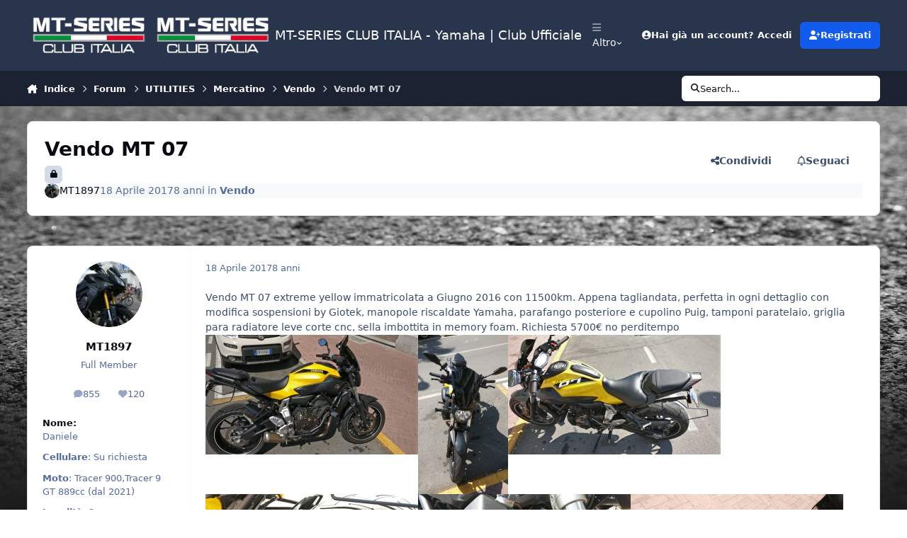

--- FILE ---
content_type: text/html;charset=UTF-8
request_url: https://mt-series.it/forums/topic/14289-vendo-mt-07/
body_size: 24484
content:
<!DOCTYPE html>
<html lang="it-IT" dir="ltr" 

data-ips-path="/forums/topic/14289-vendo-mt-07/"
data-ips-scheme='system'
data-ips-scheme-active='system'
data-ips-scheme-default='system'
data-ips-theme="1"
data-ips-scheme-toggle="true"


    data-ips-guest


data-ips-theme-setting-change-scheme='1'
data-ips-theme-setting-link-panels='1'
data-ips-theme-setting-nav-bar-icons='1'
data-ips-theme-setting-mobile-icons-location='footer'
data-ips-theme-setting-mobile-footer-labels='1'
data-ips-theme-setting-sticky-sidebar='1'
data-ips-theme-setting-flip-sidebar='0'

data-ips-layout='default'


	data-ips-setting-compact-richtext


>
	<head data-ips-hook="head">
		<meta charset="utf-8">
		<title data-ips-hook="title">Vendo MT 07 - Vendo - MT-SERIES CLUB ITALIA -  Yamaha | Club Ufficiale</title>
		
		
		
		

	
	<script>(() => document.documentElement.setAttribute('data-ips-scheme', (window.matchMedia('(prefers-color-scheme:dark)').matches) ? 'dark':'light'))();</script>

		


	<script>
		(() => {
			function getCookie(n) {
				let v = `; ${document.cookie}`, parts = v.split(`; ${n}=`);
				if (parts.length === 2) return parts.pop().split(';').shift();
			}
			
			const s = getCookie('ips4_scheme_preference');
			if(!s || s === document.documentElement.getAttribute("data-ips-scheme-active")) return;
			if(s === "system"){
				document.documentElement.setAttribute('data-ips-scheme',(window.matchMedia('(prefers-color-scheme:dark)').matches)?'dark':'light');
			} else {
				document.documentElement.setAttribute("data-ips-scheme",s);
			}
			document.documentElement.setAttribute("data-ips-scheme-active",s);
		})();
	</script>

		
			<!-- Google tag (gtag.js) -->
<script async src="https://www.googletagmanager.com/gtag/js?id=G-CWXSXRHG33"></script>
<script>
  window.dataLayer = window.dataLayer || [];
  function gtag(){dataLayer.push(arguments);}
  gtag('js', new Date());

  gtag('config', 'G-CWXSXRHG33');
</script>
		
		
		
		
		


	<!--!Font Awesome Free 6 by @fontawesome - https://fontawesome.com License - https://fontawesome.com/license/free Copyright 2024 Fonticons, Inc.-->
	<link rel='stylesheet' href='//mt-series.it/applications/core/interface/static/fontawesome/css/all.min.css?v=6.7.2'>



	<link rel='stylesheet' href='//mt-series.it/static/css/core_global_framework_framework.css?v=1eb6eb9a251768693852'>

	<link rel='stylesheet' href='//mt-series.it/static/css/core_global_flags.css?v=1eb6eb9a251768693852'>

	<link rel='stylesheet' href='//mt-series.it/static/css/core_front_core.css?v=1eb6eb9a251768693852'>

	<link rel='stylesheet' href='//mt-series.it/static/css/forums_front_forums.css?v=1eb6eb9a251768693852'>

	<link rel='stylesheet' href='//mt-series.it/static/css/forums_front_topics.css?v=1eb6eb9a251768693852'>


<!-- Content Config CSS Properties -->
<style id="contentOptionsCSS">
    :root {
        --i-embed-max-width: 500px;
        --i-embed-default-width: 500px;
        --i-embed-media-max-width: 100%;
    }
</style>



	
	
	<style id="themeVariables">
		
			:root{

--set__i-mobile-logo--he: 100;
--set__mobile-logo-light: url('https://mt-series.it/upload/set_resources_1/6d538d11ecfced46f459ee300b5e80ec_6d538d11ecfced46f459ee300b5e80ec_1931337120_LogoMTClubItalia.png.04-9.png.b50ceeb15a4295391ed49d69b3392a28_0aa609.png.d30df702c0d3e71b31363e09f8051bf3_2ad804_dd65fb.png');
--set__logo-dark: url('https://mt-series.it/upload/set_resources_1/6d538d11ecfced46f459ee300b5e80ec_6d538d11ecfced46f459ee300b5e80ec_1931337120_LogoMTClubItalia.png.04-9.png.b50ceeb15a4295391ed49d69b3392a28_0aa609.png.d30df702c0d3e71b31363e09f8051bf3_2ad804_17dd59.png');
--set__mobile-logo-dark: url('https://mt-series.it/upload/set_resources_1/6d538d11ecfced46f459ee300b5e80ec_6d538d11ecfced46f459ee300b5e80ec_1931337120_LogoMTClubItalia.png.04-9.png.b50ceeb15a4295391ed49d69b3392a28_0aa609.png.d30df702c0d3e71b31363e09f8051bf3_2ad804_73bbee.png');
--set__i-nav-bar-icons: 1;
--set__logo-light: url('https://mt-series.it/upload/set_resources_1/6d538d11ecfced46f459ee300b5e80ec_6d538d11ecfced46f459ee300b5e80ec_1931337120_LogoMTClubItalia.png.04-9.png.b50ceeb15a4295391ed49d69b3392a28_0aa609.png.d30df702c0d3e71b31363e09f8051bf3_2ad804_20b9f0.png');

}
		
	</style>

	
		<style id="themeCustomCSS">
			 body{background:linear-gradient( to bottom, rgba(28, 28, 28, 0) 0%, rgba(28, 28, 28, 0.1) 60%, rgba(28, 28, 28, 0.8) 85%, #1c1c1c 100% ), url('https://www.mt-series.it/uploads/monthly_2021_07/Fotolia_136120727_XL.jpg.0a4f3ec11a280fe33504cb1490aa4a6d.jpg.b4962e316505ed33771a9f337c8053f2.jpg.3dbc2e54f0b749f088fd6f3a3118f1cf.jpg');background-size:cover;background-position:center;background-repeat:no-repeat;background-attachment:fixed;min-height:100vh;}video.ipsEmbeddedVideo.ipsRichText__align--block.ipsRichText__align--width-custom{--i-media-width:354px;}body.soft-gradient{background:linear-gradient( to bottom, rgba(28, 28, 28, 0) 0%, rgba(28, 28, 28, 0.2) 70%, rgba(28, 28, 28, 0.9) 90%, #1c1c1c 100% ), url('https://www.mt-series.it/uploads/monthly_2021_07/Fotolia_136120727_XL.jpg.0a4f3ec11a280fe33504cb1490aa4a6d.jpg.b4962e316505ed33771a9f337c8053f2.jpg.3dbc2e54f0b749f088fd6f3a3118f1cf.jpg');background-size:cover;background-position:center;background-repeat:no-repeat;background-attachment:fixed;min-height:100vh;}body.radial-gradient{background:radial-gradient( ellipse at center, rgba(28, 28, 28, 0) 0%, rgba(28, 28, 28, 0.3) 60%, #1c1c1c 100% ), url('https://www.mt-series.it/uploads/monthly_2021_07/Fotolia_136120727_XL.jpg.0a4f3ec11a280fe33504cb1490aa4a6d.jpg.b4962e316505ed33771a9f337c8053f2.jpg.3dbc2e54f0b749f088fd6f3a3118f1cf.jpg');background-size:cover;background-position:center;background-repeat:no-repeat;background-attachment:fixed;min-height:100vh;}.ipsButton--text{background-color:#ffffff99;}[data-ips-scheme="dark"] .ipsButton--text{background-color:#00000099;}.ipsButton--text:hover{background-color:#FFF;}[data-ips-scheme="dark"] .ipsButton--text:hover{background-color:#000;}.ipsTopicMeta{background-color:#ffffff96;border-radius:10px;}[data-ips-scheme="dark"] .ipsTopicMeta{background-color:#00000096;}:is(.ipsPager_next, .ipsPager_prev) a{background-color:#ffffff99;border-radius:15px;}[data-ips-scheme="dark"] :is(.ipsPager_next, .ipsPager_prev) a{background-color:#00000099;}:is(.ipsPager_next, .ipsPager_prev) a::after{padding:10px;}nav.ipsBreadcrumb.ipsBreadcrumb--bottom{background-color:#ffffff99;border-radius:15px;padding:12px;}[data-ips-scheme="dark"] nav.ipsBreadcrumb.ipsBreadcrumb--bottom{background-color:#00000099;}.ipsButtonBar__pagination{background-color:#ffffff99;border-radius:10px;padding:12px;margin-bottom:15px}[data-ips-scheme="dark"] .ipsButtonBar__pagination{background-color:#00000099;}:where(.ipsQuote_contents, [data-ipstruncate]):not([data-truncate-expanded],[data-ipstruncate-deferred]){max-height:9vh;}.ipsIndicator--participated::before{padding:3px;content:"\f005";font-size:16px;margin-right:2px;}
		</style>
	

	


		



	<meta name="viewport" content="width=device-width, initial-scale=1, viewport-fit=cover">
	<meta name="apple-mobile-web-app-status-bar-style" content="black-translucent">
	
	
	
		<meta name="twitter:card" content="summary_large_image">
	
	
	
		
			
				
					<meta property="og:title" content="Vendo MT 07">
				
			
		
	
		
			
				
					<meta property="og:type" content="website">
				
			
		
	
		
			
				
					<meta property="og:url" content="https://mt-series.it/forums/topic/14289-vendo-mt-07/">
				
			
		
	
		
			
				
					<meta name="description" content="Vendo MT 07 extreme yellow immatricolata a Giugno 2016 con 11500km. Appena tagliandata, perfetta in ogni dettaglio con modifica sospensioni by Giotek, manopole riscaldate Yamaha, parafango posteriore e cupolino Puig, tamponi paratelaio, griglia para radiatore leve corte cnc, sella imbottita in me...">
				
			
		
	
		
			
				
					<meta property="og:description" content="Vendo MT 07 extreme yellow immatricolata a Giugno 2016 con 11500km. Appena tagliandata, perfetta in ogni dettaglio con modifica sospensioni by Giotek, manopole riscaldate Yamaha, parafango posteriore e cupolino Puig, tamponi paratelaio, griglia para radiatore leve corte cnc, sella imbottita in me...">
				
			
		
	
		
			
				
					<meta property="og:updated_time" content="2017-05-02T19:15:55Z">
				
			
		
	
		
			
				
					<meta property="og:image" content="https://mt-series.it/uploads/monthly_04_2017/post-5585-14925112560891.jpg">
				
			
		
	
		
			
				
					<meta property="og:site_name" content="MT-SERIES CLUB ITALIA -  Yamaha | Club Ufficiale">
				
			
		
	
		
			
				
					<meta property="og:locale" content="it_IT">
				
			
		
	
	
		
			<link rel="canonical" href="https://mt-series.it/forums/topic/14289-vendo-mt-07/">
		
	
	
	
	
	
	<link rel="manifest" href="https://mt-series.it/manifest.webmanifest/">
	
	

	
	
		
	
		
	
		
	
		
	
		
	
		
	
		
	
		
	
		
	
		
	
		
	
		
	
		
	
		
	
		
	
		
	
		
	
		
	
		
	
		
	
		
	
		
	
		
	
		
			<link rel="apple-touch-icon" href="https://mt-series.it/uploads/monthly_2021_03/apple-touch-icon-180x180.png?v=1710591357">
		
	

	
	


		

	
	<link rel='icon' href='https://mt-series.it/uploads/monthly_2018_10/favicon.ico.b4ec547e364e386d2b0ab67efd26a129.ico' type="image/x-icon">

	</head>
	<body data-ips-hook="body" class="ipsApp ipsApp_front " data-contentClass="IPS\forums\Topic" data-controller="core.front.core.app" data-pageApp="forums" data-pageLocation="front" data-pageModule="forums" data-pageController="topic" data-id="14289" >
		<a href="#ipsLayout__main" class="ipsSkipToContent">Vai al contenuto</a>
		
		
		

<i-pull-to-refresh aria-hidden="true">
	<div class="iPullToRefresh"></div>
</i-pull-to-refresh>
		


	<i-pwa-install id="ipsPwaInstall">
		
		
			
		
			
		
			
		
			
		
			
		
			
		
			
		
			
		
			
		
			
		
			
		
			
		
			
		
			
		
			
		
			
		
			
		
			
		
			
		
			
		
			
		
			
		
			
		
			
				<img src="https://mt-series.it/uploads/monthly_2021_03/apple-touch-icon-180x180.png" alt="" width="180" height="180" class="iPwaInstall__icon">
			
		
		<div class="iPwaInstall__content">
			<div class="iPwaInstall__title">View in the app</div>
			<p class="iPwaInstall__desc">A better way to browse. <strong>Learn more</strong>.</p>
		</div>
		<button type="button" class="iPwaInstall__learnMore" popovertarget="iPwaInstall__learnPopover">Learn more</button>
		<button type="button" class="iPwaInstall__dismiss" id="iPwaInstall__dismiss"><span aria-hidden="true">&times;</span><span class="ipsInvisible">Dismiss</span></button>
	</i-pwa-install>
	
	<i-card popover id="iPwaInstall__learnPopover">
		<button class="iCardDismiss" type="button" tabindex="-1" popovertarget="iPwaInstall__learnPopover" popovertargetaction="hide">Close</button>
		<div class="iCard">
			<div class="iCard__content iPwaInstallPopover">
				<div class="i-flex i-gap_2">
					
						
					
						
					
						
					
						
					
						
					
						
					
						
					
						
					
						
					
						
					
						
					
						
					
						
					
						
					
						
					
						
					
						
					
						
					
						
					
						
					
						
					
						
					
						
					
						
							<img src="https://mt-series.it/uploads/monthly_2021_03/apple-touch-icon-180x180.png" alt="" width="180" height="180" class="iPwaInstallPopover__icon">
						
					
					<div class="i-flex_11 i-align-self_center">
						<div class="i-font-weight_700 i-color_hard">MT-SERIES CLUB ITALIA -  Yamaha | Club Ufficiale</div>
						<p>A full-screen app on your home screen with push notifications, badges and more.</p>
					</div>
				</div>

				<div class="iPwaInstallPopover__ios">
					<div class="iPwaInstallPopover__title">
						<svg xmlns="http://www.w3.org/2000/svg" viewBox="0 0 384 512"><path d="M318.7 268.7c-.2-36.7 16.4-64.4 50-84.8-18.8-26.9-47.2-41.7-84.7-44.6-35.5-2.8-74.3 20.7-88.5 20.7-15 0-49.4-19.7-76.4-19.7C63.3 141.2 4 184.8 4 273.5q0 39.3 14.4 81.2c12.8 36.7 59 126.7 107.2 125.2 25.2-.6 43-17.9 75.8-17.9 31.8 0 48.3 17.9 76.4 17.9 48.6-.7 90.4-82.5 102.6-119.3-65.2-30.7-61.7-90-61.7-91.9zm-56.6-164.2c27.3-32.4 24.8-61.9 24-72.5-24.1 1.4-52 16.4-67.9 34.9-17.5 19.8-27.8 44.3-25.6 71.9 26.1 2 49.9-11.4 69.5-34.3z"/></svg>
						<span>To install this app on iOS and iPadOS</span>
					</div>
					<ol class="ipsList ipsList--bullets i-color_soft i-margin-top_2">
						<li>Tap the <svg xmlns='http://www.w3.org/2000/svg' viewBox='0 0 416 550.4' class='iPwaInstallPopover__svg'><path d='M292.8 129.6 208 44.8l-84.8 84.8-22.4-22.4L208 0l107.2 107.2-22.4 22.4Z'/><path d='M192 22.4h32v336h-32v-336Z'/><path d='M368 550.4H48c-27.2 0-48-20.8-48-48v-288c0-27.2 20.8-48 48-48h112v32H48c-9.6 0-16 6.4-16 16v288c0 9.6 6.4 16 16 16h320c9.6 0 16-6.4 16-16v-288c0-9.6-6.4-16-16-16H256v-32h112c27.2 0 48 20.8 48 48v288c0 27.2-20.8 48-48 48Z'/></svg> Share icon in Safari</li>
						<li>Scroll the menu and tap <strong>Add to Home Screen</strong>.</li>
						<li>Tap <strong>Add</strong> in the top-right corner.</li>
					</ol>
				</div>
				<div class="iPwaInstallPopover__android">
					<div class="iPwaInstallPopover__title">
						<svg xmlns="http://www.w3.org/2000/svg" viewBox="0 0 576 512"><path d="M420.6 301.9a24 24 0 1 1 24-24 24 24 0 0 1 -24 24m-265.1 0a24 24 0 1 1 24-24 24 24 0 0 1 -24 24m273.7-144.5 47.9-83a10 10 0 1 0 -17.3-10h0l-48.5 84.1a301.3 301.3 0 0 0 -246.6 0L116.2 64.5a10 10 0 1 0 -17.3 10h0l47.9 83C64.5 202.2 8.2 285.6 0 384H576c-8.2-98.5-64.5-181.8-146.9-226.6"/></svg>
						<span>To install this app on Android</span>
					</div>
					<ol class="ipsList ipsList--bullets i-color_soft i-margin-top_2">
						<li>Tap the 3-dot menu (⋮) in the top-right corner of the browser.</li>
						<li>Tap <strong>Add to Home screen</strong> or <strong>Install app</strong>.</li>
						<li>Confirm by tapping <strong>Install</strong>.</li>
					</ol>
				</div>
			</div>
		</div>
	</i-card>

		
		<div class="ipsLayout" id="ipsLayout" data-ips-hook="layout">
			
			<div class="ipsLayout__app" data-ips-hook="app">
				
				<div data-ips-hook="mobileHeader" class="ipsMobileHeader ipsResponsive_header--mobile">
					
<a href="https://mt-series.it/" data-ips-hook="logo" class="ipsLogo ipsLogo--mobile" accesskey="1">
	
		

    
    
    
    <picture class='ipsLogo__image ipsLogo__image--light'>
        <source srcset="[data-uri]" media="(min-width: 980px)">
        <img src="https://mt-series.it/upload/set_resources_1/6d538d11ecfced46f459ee300b5e80ec_6d538d11ecfced46f459ee300b5e80ec_1931337120_LogoMTClubItalia.png.04-9.png.b50ceeb15a4295391ed49d69b3392a28_0aa609.png.d30df702c0d3e71b31363e09f8051bf3_2ad804_62ba00.png" width="400" height="160" alt='MT-SERIES CLUB ITALIA -  Yamaha | Club Ufficiale' data-ips-theme-image='mobile-logo-light'>
    </picture>

		

    
    
    
    <picture class='ipsLogo__image ipsLogo__image--dark'>
        <source srcset="[data-uri]" media="(min-width: 980px)">
        <img src="https://mt-series.it/upload/set_resources_1/6d538d11ecfced46f459ee300b5e80ec_6d538d11ecfced46f459ee300b5e80ec_1931337120_LogoMTClubItalia.png.04-9.png.b50ceeb15a4295391ed49d69b3392a28_0aa609.png.d30df702c0d3e71b31363e09f8051bf3_2ad804_0b9deb.png" width="400" height="160" alt='MT-SERIES CLUB ITALIA -  Yamaha | Club Ufficiale' data-ips-theme-image='mobile-logo-dark'>
    </picture>

	
  	<div class="ipsLogo__text">
		<span class="ipsLogo__name" data-ips-theme-text="set__i-logo-text">MT-SERIES CLUB ITALIA -  Yamaha | Club Ufficiale</span>
		
			<span class="ipsLogo__slogan" data-ips-theme-text="set__i-logo-slogan"></span>
		
	</div>
</a>
					
<ul data-ips-hook="mobileNavHeader" class="ipsMobileNavIcons ipsResponsive_header--mobile">
	
		<li data-el="guest">
			<button type="button" class="ipsMobileNavIcons__button ipsMobileNavIcons__button--primary" aria-controls="ipsOffCanvas--guest" aria-expanded="false" data-ipscontrols>
				<span>Accedi</span>
			</button>
		</li>
	
	
	
		
	
    
	
	
</ul>
				</div>
				
				


				
					
<nav class="ipsBreadcrumb ipsBreadcrumb--mobile ipsResponsive_header--mobile" aria-label="Breadcrumbs" >
	<ol itemscope itemtype="https://schema.org/BreadcrumbList" class="ipsBreadcrumb__list">
		<li itemprop="itemListElement" itemscope itemtype="https://schema.org/ListItem">
			<a title="Indice" href="https://mt-series.it/" itemprop="item">
				<i class="fa-solid fa-house-chimney"></i> <span itemprop="name">Indice</span>
			</a>
			<meta itemprop="position" content="1">
		</li>
		
		
		
			
				<li itemprop="itemListElement" itemscope itemtype="https://schema.org/ListItem">
					<a href="https://mt-series.it/forums/" itemprop="item">
						<span itemprop="name">Forum </span>
					</a>
					<meta itemprop="position" content="2">
				</li>
			
			
		
			
				<li itemprop="itemListElement" itemscope itemtype="https://schema.org/ListItem">
					<a href="https://mt-series.it/forums/forum/18-utilities/" itemprop="item">
						<span itemprop="name">UTILITIES </span>
					</a>
					<meta itemprop="position" content="3">
				</li>
			
			
		
			
				<li itemprop="itemListElement" itemscope itemtype="https://schema.org/ListItem">
					<a href="https://mt-series.it/forums/forum/129-mercatino/" itemprop="item">
						<span itemprop="name">Mercatino </span>
					</a>
					<meta itemprop="position" content="4">
				</li>
			
			
		
			
				<li itemprop="itemListElement" itemscope itemtype="https://schema.org/ListItem">
					<a href="https://mt-series.it/forums/forum/4-vendo/" itemprop="item">
						<span itemprop="name">Vendo </span>
					</a>
					<meta itemprop="position" content="5">
				</li>
			
			
		
			
				<li aria-current="location" itemprop="itemListElement" itemscope itemtype="https://schema.org/ListItem">
					<span itemprop="name">Vendo MT 07</span>
					<meta itemprop="position" content="6">
				</li>
			
			
		
	</ol>
	<ul class="ipsBreadcrumb__feed" data-ips-hook="feed">
		
		<li >
			<a data-action="defaultStream" href="https://mt-series.it/discover/" ><i class="fa-regular fa-file-lines"></i> <span data-role="defaultStreamName">Tutte le Attività</span></a>
		</li>
	</ul>
</nav>
				
				
					<header data-ips-hook="header" class="ipsHeader ipsResponsive_header--desktop">
						
						
							<div data-ips-hook="primaryHeader" class="ipsHeader__primary" >
								<div class="ipsWidth ipsHeader__align">
									<div data-ips-header-position="4" class="ipsHeader__start">


	
		<div data-ips-header-content='logo'>
			<!-- logo -->
			
				
<a href="https://mt-series.it/" data-ips-hook="logo" class="ipsLogo ipsLogo--desktop" accesskey="1">
	
		

    
    
    
    <picture class='ipsLogo__image ipsLogo__image--light'>
        <source srcset="[data-uri]" media="(max-width: 979px)">
        <img src="https://mt-series.it/upload/set_resources_1/6d538d11ecfced46f459ee300b5e80ec_6d538d11ecfced46f459ee300b5e80ec_1931337120_LogoMTClubItalia.png.04-9.png.b50ceeb15a4295391ed49d69b3392a28_0aa609.png.d30df702c0d3e71b31363e09f8051bf3_2ad804_b18c4d.png" width="400" height="160" alt='MT-SERIES CLUB ITALIA -  Yamaha | Club Ufficiale' data-ips-theme-image='logo-light'>
    </picture>

		

    
    
    
    <picture class='ipsLogo__image ipsLogo__image--dark'>
        <source srcset="[data-uri]" media="(max-width: 979px)">
        <img src="https://mt-series.it/upload/set_resources_1/6d538d11ecfced46f459ee300b5e80ec_6d538d11ecfced46f459ee300b5e80ec_1931337120_LogoMTClubItalia.png.04-9.png.b50ceeb15a4295391ed49d69b3392a28_0aa609.png.d30df702c0d3e71b31363e09f8051bf3_2ad804_b88355.png" width="400" height="160" alt='MT-SERIES CLUB ITALIA -  Yamaha | Club Ufficiale' data-ips-theme-image='logo-dark'>
    </picture>

	
  	<div class="ipsLogo__text">
		<span class="ipsLogo__name" data-ips-theme-text="set__i-logo-text">MT-SERIES CLUB ITALIA -  Yamaha | Club Ufficiale</span>
		
			<span class="ipsLogo__slogan" data-ips-theme-text="set__i-logo-slogan"></span>
		
	</div>
</a>
			
			
			    
			    
			    
			    
			
		</div>
	

	

	

	

	
</div>
									<div data-ips-header-position="5" class="ipsHeader__center">


	

	
		<div data-ips-header-content='navigation'>
			<!-- navigation -->
			
			
			    
				    


<nav data-ips-hook="navBar" class="ipsNav" aria-label="Primary">
	<i-navigation-menu>
		<ul class="ipsNavBar" data-role="menu">
			


	
		
		
		
		<li  data-id="13"  data-navApp="cms" data-navExt="Pages" >
			
			
				
					<a href="https://mt-series.it"  data-navItem-id="13" >
						<span class="ipsNavBar__icon" aria-hidden="true">
							
								<i class="fa-solid" style="--icon:'\f15c'"></i>
							
						</span>
						<span class="ipsNavBar__text">
							<span class="ipsNavBar__label">Homepage</span>
						</span>
					</a>
				
			
		</li>
	

	
		
		
			
		
		
		<li  data-id="10" data-active data-navApp="forums" data-navExt="Forums" >
			
			
				
					<a href="https://mt-series.it/forums/"  data-navItem-id="10" aria-current="page">
						<span class="ipsNavBar__icon" aria-hidden="true">
							
								<i class="fa-solid" style="--icon:'\f075'"></i>
							
						</span>
						<span class="ipsNavBar__text">
							<span class="ipsNavBar__label">Forum</span>
						</span>
					</a>
				
			
		</li>
	

	
		
		
		
		<li  data-id="25"  data-navApp="core" data-navExt="Menu" >
			
			
				
					<button aria-expanded="false" aria-controls="elNavSecondary_25" data-ipscontrols type="button">
						<span class="ipsNavBar__icon" aria-hidden="true">
							
								<i class="fa-solid" style="--icon:'\f1c5'"></i>
							
						</span>
						<span class="ipsNavBar__text">
							<span class="ipsNavBar__label">Menu rapido</span>
							<i class="fa-solid fa-angle-down"></i>
						</span>
					</button>
					
						<ul class='ipsNav__dropdown' id='elNavSecondary_25' data-ips-hidden-light-dismiss hidden>
							


	
		
		
		
		<li  data-id="32"  data-navApp="core" data-navExt="CustomItem" >
			
			
				
					<a href="https://mt-series.it/forums/"  data-navItem-id="32" >
						<span class="ipsNavBar__icon" aria-hidden="true">
							
								<i class="fa-solid" style="--icon:'\f1c5'"></i>
							
						</span>
						<span class="ipsNavBar__text">
							<span class="ipsNavBar__label">FORUM</span>
						</span>
					</a>
				
			
		</li>
	

	
		
		
		
		<li  data-id="27"  data-navApp="core" data-navExt="Menu" >
			
			
				<button aria-expanded="false" aria-controls="elNavSecondary_27" data-ipscontrols type="button">
					<span class="ipsNavBar__icon" aria-hidden="true">
						
							<i class="fa-solid" style="--icon:'\f1c5'"></i>
						
					</span>
					<span class="ipsNavBar__text">
						<span class="ipsNavBar__label">MT forum</span>
						<i class="fa-solid fa-angle-down"></i>
					</span>
				</button>
				
					<ul class='ipsNav__dropdown' id='elNavSecondary_27'  hidden>
						

	
		
			<li >
				<a href='https://mt-series.it/forums/forum/22-mt-01/' >
					<span class="ipsNavBar__icon" aria-hidden="true">
						
							<i class="fa-solid" style="--icon:'\f1c5'"></i>
						
					</span>
					<span class="ipsNavBar__text">
						<span class="ipsNavBar__label">MT-01</span>
					</span>
				</a>
			</li>
		
	

	
		
			<li >
				<a href='https://mt-series.it/forums/forum/159-mt-10/' >
					<span class="ipsNavBar__icon" aria-hidden="true">
						
							<i class="fa-solid" style="--icon:'\f1c5'"></i>
						
					</span>
					<span class="ipsNavBar__text">
						<span class="ipsNavBar__label">MT-10</span>
					</span>
				</a>
			</li>
		
	

	
		
			<li >
				<a href='https://mt-series.it/forums/forum/63-mt-09-847cc-20142020/' >
					<span class="ipsNavBar__icon" aria-hidden="true">
						
							<i class="fa-solid" style="--icon:'\f1c5'"></i>
						
					</span>
					<span class="ipsNavBar__text">
						<span class="ipsNavBar__label">MT-09 (847cc 2014/2020)</span>
					</span>
				</a>
			</li>
		
	

	
		
			<li >
				<a href='https://mt-series.it/forums/forum/330-mt-09-899cc-dal-2021/' >
					<span class="ipsNavBar__icon" aria-hidden="true">
						
							<i class="fa-solid" style="--icon:'\f1c5'"></i>
						
					</span>
					<span class="ipsNavBar__text">
						<span class="ipsNavBar__label">MT-09 (890cc 2021/2023)</span>
					</span>
				</a>
			</li>
		
	

	
		
			<li >
				<a href='https://mt-series.it/forums/forum/351-mt-09-889cc-dal-2024/' >
					<span class="ipsNavBar__icon" aria-hidden="true">
						
							<i class="fa-solid" style="--icon:'\f1c5'"></i>
						
					</span>
					<span class="ipsNavBar__text">
						<span class="ipsNavBar__label">MT-09 (890cc dal 2024)</span>
					</span>
				</a>
			</li>
		
	

	
		
			<li >
				<a href='https://mt-series.it/forums/forum/73-mt-07/' >
					<span class="ipsNavBar__icon" aria-hidden="true">
						
							<i class="fa-solid" style="--icon:'\f1c5'"></i>
						
					</span>
					<span class="ipsNavBar__text">
						<span class="ipsNavBar__label">MT-07 (2014/2024)</span>
					</span>
				</a>
			</li>
		
	

	
		
			<li >
				<a href='https://mt-series.it/forums/forum/373-mt-07-dal-2025/' >
					<span class="ipsNavBar__icon" aria-hidden="true">
						
							<i class="fa-solid" style="--icon:'\f1c5'"></i>
						
					</span>
					<span class="ipsNavBar__text">
						<span class="ipsNavBar__label">MT-07 (dal 2025)</span>
					</span>
				</a>
			</li>
		
	

	
		
			<li >
				<a href='https://mt-series.it/forums/forum/79-mt-03-660cc/' >
					<span class="ipsNavBar__icon" aria-hidden="true">
						
							<i class="fa-solid" style="--icon:'\f1c5'"></i>
						
					</span>
					<span class="ipsNavBar__text">
						<span class="ipsNavBar__label">MT-03 (660cc)</span>
					</span>
				</a>
			</li>
		
	

	
		
			<li >
				<a href='https://mt-series.it/forums/forum/154-mt-03-300cc/' >
					<span class="ipsNavBar__icon" aria-hidden="true">
						
							<i class="fa-solid" style="--icon:'\f1c5'"></i>
						
					</span>
					<span class="ipsNavBar__text">
						<span class="ipsNavBar__label">MT-03 (300cc)</span>
					</span>
				</a>
			</li>
		
	

	
		
			<li >
				<a href='https://mt-series.it/forums/forum/109-mt-125/' >
					<span class="ipsNavBar__icon" aria-hidden="true">
						
							<i class="fa-solid" style="--icon:'\f1c5'"></i>
						
					</span>
					<span class="ipsNavBar__text">
						<span class="ipsNavBar__label">MT-125</span>
					</span>
				</a>
			</li>
		
	

					</ul>
				
			
		</li>
	

	
		
		
		
		<li  data-id="29"  data-navApp="core" data-navExt="Menu" >
			
			
				<button aria-expanded="false" aria-controls="elNavSecondary_29" data-ipscontrols type="button">
					<span class="ipsNavBar__icon" aria-hidden="true">
						
							<i class="fa-solid" style="--icon:'\f1c5'"></i>
						
					</span>
					<span class="ipsNavBar__text">
						<span class="ipsNavBar__label">TRACER forum</span>
						<i class="fa-solid fa-angle-down"></i>
					</span>
				</button>
				
					<ul class='ipsNav__dropdown' id='elNavSecondary_29'  hidden>
						

	
		
			<li >
				<a href='https://mt-series.it/forums/forum/340-tracer-9-889cc-dal-2021/' >
					<span class="ipsNavBar__icon" aria-hidden="true">
						
							<i class="fa-solid" style="--icon:'\f1c5'"></i>
						
					</span>
					<span class="ipsNavBar__text">
						<span class="ipsNavBar__label">Tracer 9 (889cc dal 2021)</span>
					</span>
				</a>
			</li>
		
	

	
		
			<li >
				<a href='https://mt-series.it/forums/forum/131-tracer-900/' >
					<span class="ipsNavBar__icon" aria-hidden="true">
						
							<i class="fa-solid" style="--icon:'\f1c5'"></i>
						
					</span>
					<span class="ipsNavBar__text">
						<span class="ipsNavBar__label">TRACER 900 (847cc)</span>
					</span>
				</a>
			</li>
		
	

	
		
			<li >
				<a href='https://mt-series.it/forums/forum/193-tracer-700/' >
					<span class="ipsNavBar__icon" aria-hidden="true">
						
							<i class="fa-solid" style="--icon:'\f1c5'"></i>
						
					</span>
					<span class="ipsNavBar__text">
						<span class="ipsNavBar__label">TRACER 700</span>
					</span>
				</a>
			</li>
		
	

					</ul>
				
			
		</li>
	

	
		
		
		
		<li  data-id="30"  data-navApp="core" data-navExt="Menu" >
			
			
				<button aria-expanded="false" aria-controls="elNavSecondary_30" data-ipscontrols type="button">
					<span class="ipsNavBar__icon" aria-hidden="true">
						
							<i class="fa-solid" style="--icon:'\f1c5'"></i>
						
					</span>
					<span class="ipsNavBar__text">
						<span class="ipsNavBar__label">XSR forum</span>
						<i class="fa-solid fa-angle-down"></i>
					</span>
				</button>
				
					<ul class='ipsNav__dropdown' id='elNavSecondary_30'  hidden>
						

	
		
			<li >
				<a href='https://mt-series.it/forums/forum/184-xsr-900/' >
					<span class="ipsNavBar__icon" aria-hidden="true">
						
							<i class="fa-solid" style="--icon:'\f1c5'"></i>
						
					</span>
					<span class="ipsNavBar__text">
						<span class="ipsNavBar__label">XSR 900</span>
					</span>
				</a>
			</li>
		
	

	
		
			<li >
				<a href='https://mt-series.it/forums/forum/185-xsr-700/' >
					<span class="ipsNavBar__icon" aria-hidden="true">
						
							<i class="fa-solid" style="--icon:'\f1c5'"></i>
						
					</span>
					<span class="ipsNavBar__text">
						<span class="ipsNavBar__label">XSR 700</span>
					</span>
				</a>
			</li>
		
	

					</ul>
				
			
		</li>
	

	
		
		
		
		<li  data-id="67"  data-navApp="core" data-navExt="Menu" >
			
			
				<button aria-expanded="false" aria-controls="elNavSecondary_67" data-ipscontrols type="button">
					<span class="ipsNavBar__icon" aria-hidden="true">
						
							<i class="fa-solid" style="--icon:'\f1c5'"></i>
						
					</span>
					<span class="ipsNavBar__text">
						<span class="ipsNavBar__label">Pneumatici, Officina e Abbigliamento tecnico</span>
						<i class="fa-solid fa-angle-down"></i>
					</span>
				</button>
				
					<ul class='ipsNav__dropdown' id='elNavSecondary_67'  hidden>
						

	
		
			<li >
				<a href='https://mt-series.it/forums/forum/242-pneumatici/' >
					<span class="ipsNavBar__icon" aria-hidden="true">
						
							<i class="fa-solid" style="--icon:'\f1c5'"></i>
						
					</span>
					<span class="ipsNavBar__text">
						<span class="ipsNavBar__label">Pneumatici</span>
					</span>
				</a>
			</li>
		
	

	
		
			<li >
				<a href='https://mt-series.it/forums/forum/200-argomenti-tecnici-non-specifici-di-modello/' >
					<span class="ipsNavBar__icon" aria-hidden="true">
						
							<i class="fa-solid" style="--icon:'\f1c5'"></i>
						
					</span>
					<span class="ipsNavBar__text">
						<span class="ipsNavBar__label">Argomenti tecnici non specifici di modello</span>
					</span>
				</a>
			</li>
		
	

	
		
			<li >
				<a href='https://mt-series.it/forums/forum/230-abbigliamento-tecnico/' >
					<span class="ipsNavBar__icon" aria-hidden="true">
						
							<i class="fa-solid" style="--icon:'\f1c5'"></i>
						
					</span>
					<span class="ipsNavBar__text">
						<span class="ipsNavBar__label">Abbigliamento tecnico</span>
					</span>
				</a>
			</li>
		
	

					</ul>
				
			
		</li>
	

	
		
		
		
		<li  data-id="61"  data-navApp="core" data-navExt="Menu" >
			
			
				<button aria-expanded="false" aria-controls="elNavSecondary_61" data-ipscontrols type="button">
					<span class="ipsNavBar__icon" aria-hidden="true">
						
							<i class="fa-solid" style="--icon:'\f1c5'"></i>
						
					</span>
					<span class="ipsNavBar__text">
						<span class="ipsNavBar__label">AREA SOCIAL</span>
						<i class="fa-solid fa-angle-down"></i>
					</span>
				</button>
				
					<ul class='ipsNav__dropdown' id='elNavSecondary_61'  hidden>
						

	

	
		
			<li >
				<a href='https://mt-series.it/forums/forum/350-le-nostre-moto/' >
					<span class="ipsNavBar__icon" aria-hidden="true">
						
							<i class="fa-solid" style="--icon:'\f1c5'"></i>
						
					</span>
					<span class="ipsNavBar__text">
						<span class="ipsNavBar__label">Le nostre moto</span>
					</span>
				</a>
			</li>
		
	

	
		
			<li >
				<a href='https://mt-series.it/forums/forum/2-incontri-giringiro/' >
					<span class="ipsNavBar__icon" aria-hidden="true">
						
							<i class="fa-solid" style="--icon:'\f1c5'"></i>
						
					</span>
					<span class="ipsNavBar__text">
						<span class="ipsNavBar__label">Incontri & Giringiro</span>
					</span>
				</a>
			</li>
		
	

	
		
			<li >
				<a href='https://mt-series.it/forums/forum/148-noi-mtisti/' >
					<span class="ipsNavBar__icon" aria-hidden="true">
						
							<i class="fa-solid" style="--icon:'\f1c5'"></i>
						
					</span>
					<span class="ipsNavBar__text">
						<span class="ipsNavBar__label">Noi MTisti</span>
					</span>
				</a>
			</li>
		
	

	
		
			<li >
				<a href='https://mt-series.it/forums/forum/1-bar-mt/' >
					<span class="ipsNavBar__icon" aria-hidden="true">
						
							<i class="fa-solid" style="--icon:'\f1c5'"></i>
						
					</span>
					<span class="ipsNavBar__text">
						<span class="ipsNavBar__label">Bar MT</span>
					</span>
				</a>
			</li>
		
	

	
		
			<li >
				<a href='https://mt-series.it/forums/forum/37-le-altre-moto/' >
					<span class="ipsNavBar__icon" aria-hidden="true">
						
							<i class="fa-solid" style="--icon:'\f1c5'"></i>
						
					</span>
					<span class="ipsNavBar__text">
						<span class="ipsNavBar__label">Le altre moto</span>
					</span>
				</a>
			</li>
		
	

					</ul>
				
			
		</li>
	

	
		
		
		
		<li  data-id="50"  data-navApp="core" data-navExt="Menu" >
			
			
				<button aria-expanded="false" aria-controls="elNavSecondary_50" data-ipscontrols type="button">
					<span class="ipsNavBar__icon" aria-hidden="true">
						
							<i class="fa-solid" style="--icon:'\f1c5'"></i>
						
					</span>
					<span class="ipsNavBar__text">
						<span class="ipsNavBar__label">M.C. MT-SERIES CLUB ITALIA a.s.d.</span>
						<i class="fa-solid fa-angle-down"></i>
					</span>
				</button>
				
					<ul class='ipsNav__dropdown' id='elNavSecondary_50'  hidden>
						

	
		
			<li >
				<a href='https://mt-series.it/forums/forum/33-come-diventare-soci-del-mc-mt-series-club-italia-asd/' >
					<span class="ipsNavBar__icon" aria-hidden="true">
						
							<i class="fa-solid" style="--icon:'\f1c5'"></i>
						
					</span>
					<span class="ipsNavBar__text">
						<span class="ipsNavBar__label">Come diventare Soci</span>
					</span>
				</a>
			</li>
		
	

	

	

	

	

					</ul>
				
			
		</li>
	

	
		
		
		
		<li  data-id="45"  data-navApp="core" data-navExt="Menu" >
			
			
				<button aria-expanded="false" aria-controls="elNavSecondary_45" data-ipscontrols type="button">
					<span class="ipsNavBar__icon" aria-hidden="true">
						
							<i class="fa-solid" style="--icon:'\f1c5'"></i>
						
					</span>
					<span class="ipsNavBar__text">
						<span class="ipsNavBar__label">Funzionamento del Forum</span>
						<i class="fa-solid fa-angle-down"></i>
					</span>
				</button>
				
					<ul class='ipsNav__dropdown' id='elNavSecondary_45'  hidden>
						

	
		
			<li >
				<a href='https://mt-series.it/forums/forum/9-da-leggere-prima-di-registrarsi/' >
					<span class="ipsNavBar__icon" aria-hidden="true">
						
							<i class="fa-solid" style="--icon:'\f1c5'"></i>
						
					</span>
					<span class="ipsNavBar__text">
						<span class="ipsNavBar__label">DA LEGGERE PRIMA DI REGISTRARSI</span>
					</span>
				</a>
			</li>
		
	

	
		
			<li >
				<a href='https://mt-series.it/forums/forum/157-netiquette/' >
					<span class="ipsNavBar__icon" aria-hidden="true">
						
							<i class="fa-solid" style="--icon:'\f1c5'"></i>
						
					</span>
					<span class="ipsNavBar__text">
						<span class="ipsNavBar__label">Netiquette</span>
					</span>
				</a>
			</li>
		
	

	
		
			<li >
				<a href='https://mt-series.it/forums/forum/8-come-si-usa-il-forum-tutorial/' >
					<span class="ipsNavBar__icon" aria-hidden="true">
						
							<i class="fa-solid" style="--icon:'\f1c5'"></i>
						
					</span>
					<span class="ipsNavBar__text">
						<span class="ipsNavBar__label">Come si usa il Forum (Tutorial)</span>
					</span>
				</a>
			</li>
		
	

	
		
			<li >
				<a href='https://mt-series.it/forums/forum/40-novit%C3%A0-idee-proposte-suggerimenti-problemi/' >
					<span class="ipsNavBar__icon" aria-hidden="true">
						
							<i class="fa-solid" style="--icon:'\f1c5'"></i>
						
					</span>
					<span class="ipsNavBar__text">
						<span class="ipsNavBar__label">Novità, idee, proposte, suggerimenti, problemi</span>
					</span>
				</a>
			</li>
		
	

					</ul>
				
			
		</li>
	

	
		
		
		
		<li  data-id="71"  data-navApp="core" data-navExt="Menu" >
			
			
				<button aria-expanded="false" aria-controls="elNavSecondary_71" data-ipscontrols type="button">
					<span class="ipsNavBar__icon" aria-hidden="true">
						
							<i class="fa-solid" style="--icon:'\f1c5'"></i>
						
					</span>
					<span class="ipsNavBar__text">
						<span class="ipsNavBar__label">UTILITIES</span>
						<i class="fa-solid fa-angle-down"></i>
					</span>
				</button>
				
					<ul class='ipsNav__dropdown' id='elNavSecondary_71'  hidden>
						

	
		
			<li >
				<a href='https://mt-series.it/forums/forum/222-abbigliamento-e-gadgets-mt-series-club-italia/' >
					<span class="ipsNavBar__icon" aria-hidden="true">
						
							<i class="fa-solid" style="--icon:'\f1c5'"></i>
						
					</span>
					<span class="ipsNavBar__text">
						<span class="ipsNavBar__label">Abbigliamento e gadgets MT-Series Club Italia</span>
					</span>
				</a>
			</li>
		
	

	
		
			<li >
				<a href='https://mt-series.it/forums/forum/129-mercatino/' >
					<span class="ipsNavBar__icon" aria-hidden="true">
						
							<i class="fa-solid" style="--icon:'\f1c5'"></i>
						
					</span>
					<span class="ipsNavBar__text">
						<span class="ipsNavBar__label">Mercatino</span>
					</span>
				</a>
			</li>
		
	

	
		
			<li >
				<a href='https://mt-series.it/forums/forum/150-convenzioni/' >
					<span class="ipsNavBar__icon" aria-hidden="true">
						
							<i class="fa-solid" style="--icon:'\f1c5'"></i>
						
					</span>
					<span class="ipsNavBar__text">
						<span class="ipsNavBar__label">Convenzioni</span>
					</span>
				</a>
			</li>
		
	

	
		
			<li >
				<a href='https://mt-series.it/forums/forum/158-lavorazioni-speciali/' >
					<span class="ipsNavBar__icon" aria-hidden="true">
						
							<i class="fa-solid" style="--icon:'\f1c5'"></i>
						
					</span>
					<span class="ipsNavBar__text">
						<span class="ipsNavBar__label">Lavorazioni speciali</span>
					</span>
				</a>
			</li>
		
	

	
		
			<li >
				<a href='https://mt-series.it/forums/forum/7-files-scaricabili/' >
					<span class="ipsNavBar__icon" aria-hidden="true">
						
							<i class="fa-solid" style="--icon:'\f1c5'"></i>
						
					</span>
					<span class="ipsNavBar__text">
						<span class="ipsNavBar__label">Files scaricabili</span>
					</span>
				</a>
			</li>
		
	

					</ul>
				
			
		</li>
	

						</ul>
					
				
			
		</li>
	

	
		
		
		
		<li  data-id="24"  data-navApp="core" data-navExt="YourActivityStreams" >
			
			
				<button aria-expanded="false" aria-controls="elNavSecondary_24" data-ipscontrols type="button">
					<span class="ipsNavBar__icon" aria-hidden="true">
						
							<i class="fa-solid" style="--icon:'\f0ae'"></i>
						
					</span>
					<span class="ipsNavBar__text">
						<span class="ipsNavBar__label">Flussi di Attività Personali</span>
						<i class="fa-solid fa-angle-down"></i>
					</span>
				</button>
				
					<ul class='ipsNav__dropdown' id='elNavSecondary_24' data-ips-hidden-light-dismiss hidden>
						

	
		
			<li data-streamid='52'>
				<a href='https://mt-series.it/discover/52/' >
					<span class="ipsNavBar__icon" aria-hidden="true">
						
							<i class="fa-solid" style="--icon:'\f4fd'"></i>
						
					</span>
					<span class="ipsNavBar__text">
						<span class="ipsNavBar__label">Tutte le attività</span>
					</span>
				</a>
			</li>
		
	

					</ul>
				
			
		</li>
	

	
		
		
		
		<li  data-id="17"  data-navApp="core" data-navExt="Leaderboard" >
			
			
				
					<a href="https://mt-series.it/leaderboard/"  data-navItem-id="17" >
						<span class="ipsNavBar__icon" aria-hidden="true">
							
								<i class="fa-solid" style="--icon:'\f091'"></i>
							
						</span>
						<span class="ipsNavBar__text">
							<span class="ipsNavBar__label">Classifica</span>
						</span>
					</a>
				
			
		</li>
	

	
		
		
		
		<li  data-id="11"  data-navApp="gallery" data-navExt="Gallery" >
			
			
				
					<a href="https://mt-series.it/gallery/"  data-navItem-id="11" >
						<span class="ipsNavBar__icon" aria-hidden="true">
							
								<i class="fa-solid" style="--icon:'\f87c'"></i>
							
						</span>
						<span class="ipsNavBar__text">
							<span class="ipsNavBar__label">Gallery</span>
						</span>
					</a>
				
			
		</li>
	

			<li data-role="moreLi" hidden>
				<button aria-expanded="false" aria-controls="nav__more" data-ipscontrols type="button">
					<span class="ipsNavBar__icon" aria-hidden="true">
						<i class="fa-solid fa-bars"></i>
					</span>
					<span class="ipsNavBar__text">
						<span class="ipsNavBar__label">Altro</span>
						<i class="fa-solid fa-angle-down"></i>
					</span>
				</button>
				<ul class="ipsNav__dropdown" id="nav__more" data-role="moreMenu" data-ips-hidden-light-dismiss hidden></ul>
			</li>
		</ul>
		<div class="ipsNavPriority js-ipsNavPriority" aria-hidden="true">
			<ul class="ipsNavBar" data-role="clone">
				<li data-role="moreLiClone">
					<button aria-expanded="false" aria-controls="nav__more" data-ipscontrols type="button">
						<span class="ipsNavBar__icon" aria-hidden="true">
							<i class="fa-solid fa-bars"></i>
						</span>
						<span class="ipsNavBar__text">
							<span class="ipsNavBar__label">Altro</span>
							<i class="fa-solid fa-angle-down"></i>
						</span>
					</button>
				</li>
				


	
		
		
		
		<li  data-id="13"  data-navApp="cms" data-navExt="Pages" >
			
			
				
					<a href="https://mt-series.it"  data-navItem-id="13" >
						<span class="ipsNavBar__icon" aria-hidden="true">
							
								<i class="fa-solid" style="--icon:'\f15c'"></i>
							
						</span>
						<span class="ipsNavBar__text">
							<span class="ipsNavBar__label">Homepage</span>
						</span>
					</a>
				
			
		</li>
	

	
		
		
			
		
		
		<li  data-id="10" data-active data-navApp="forums" data-navExt="Forums" >
			
			
				
					<a href="https://mt-series.it/forums/"  data-navItem-id="10" aria-current="page">
						<span class="ipsNavBar__icon" aria-hidden="true">
							
								<i class="fa-solid" style="--icon:'\f075'"></i>
							
						</span>
						<span class="ipsNavBar__text">
							<span class="ipsNavBar__label">Forum</span>
						</span>
					</a>
				
			
		</li>
	

	
		
		
		
		<li  data-id="25"  data-navApp="core" data-navExt="Menu" >
			
			
				
					<button aria-expanded="false" aria-controls="elNavSecondary_25" data-ipscontrols type="button">
						<span class="ipsNavBar__icon" aria-hidden="true">
							
								<i class="fa-solid" style="--icon:'\f1c5'"></i>
							
						</span>
						<span class="ipsNavBar__text">
							<span class="ipsNavBar__label">Menu rapido</span>
							<i class="fa-solid fa-angle-down"></i>
						</span>
					</button>
					
				
			
		</li>
	

	
		
		
		
		<li  data-id="24"  data-navApp="core" data-navExt="YourActivityStreams" >
			
			
				<button aria-expanded="false" aria-controls="elNavSecondary_24" data-ipscontrols type="button">
					<span class="ipsNavBar__icon" aria-hidden="true">
						
							<i class="fa-solid" style="--icon:'\f0ae'"></i>
						
					</span>
					<span class="ipsNavBar__text">
						<span class="ipsNavBar__label">Flussi di Attività Personali</span>
						<i class="fa-solid fa-angle-down"></i>
					</span>
				</button>
				
			
		</li>
	

	
		
		
		
		<li  data-id="17"  data-navApp="core" data-navExt="Leaderboard" >
			
			
				
					<a href="https://mt-series.it/leaderboard/"  data-navItem-id="17" >
						<span class="ipsNavBar__icon" aria-hidden="true">
							
								<i class="fa-solid" style="--icon:'\f091'"></i>
							
						</span>
						<span class="ipsNavBar__text">
							<span class="ipsNavBar__label">Classifica</span>
						</span>
					</a>
				
			
		</li>
	

	
		
		
		
		<li  data-id="11"  data-navApp="gallery" data-navExt="Gallery" >
			
			
				
					<a href="https://mt-series.it/gallery/"  data-navItem-id="11" >
						<span class="ipsNavBar__icon" aria-hidden="true">
							
								<i class="fa-solid" style="--icon:'\f87c'"></i>
							
						</span>
						<span class="ipsNavBar__text">
							<span class="ipsNavBar__label">Gallery</span>
						</span>
					</a>
				
			
		</li>
	

			</ul>
		</div>
	</i-navigation-menu>
</nav>
			    
			    
			    
			    
			
		</div>
	

	

	

	
</div>
									<div data-ips-header-position="6" class="ipsHeader__end">


	

	

	
		<div data-ips-header-content='user'>
			<!-- user -->
			
			
			    
			    
				    

	<ul id="elUserNav" data-ips-hook="userBarGuest" class="ipsUserNav ipsUserNav--guest">
        
		
        
        
        
            
            <li id="elSignInLink" data-el="sign-in">
                <button type="button" id="elUserSignIn" popovertarget="elUserSignIn_menu" class="ipsUserNav__link">
                	<i class="fa-solid fa-circle-user"></i>
                	<span class="ipsUserNav__text">Hai già un account? Accedi</span>
                </button>                
                
<i-dropdown popover id="elUserSignIn_menu">
	<div class="iDropdown">
		<form accept-charset='utf-8' method='post' action='https://mt-series.it/login/'>
			<input type="hidden" name="csrfKey" value="dd207d284e36ee85c4da0d818a7a7007">
			<input type="hidden" name="ref" value="aHR0cHM6Ly9tdC1zZXJpZXMuaXQvZm9ydW1zL3RvcGljLzE0Mjg5LXZlbmRvLW10LTA3Lw==">
			<div data-role="loginForm">
				
				
				
					
<div class="">
	<h4 class="ipsTitle ipsTitle--h3 i-padding_2 i-padding-bottom_0 i-color_hard">Accedi</h4>
	<ul class='ipsForm ipsForm--vertical ipsForm--login-popup'>
		<li class="ipsFieldRow ipsFieldRow--noLabel ipsFieldRow--fullWidth">
			<label class="ipsFieldRow__label" for="login_popup_email">Indirizzo Email</label>
			<div class="ipsFieldRow__content">
                <input type="email" class='ipsInput ipsInput--text' placeholder="Indirizzo Email" name="auth" autocomplete="email" id='login_popup_email'>
			</div>
		</li>
		<li class="ipsFieldRow ipsFieldRow--noLabel ipsFieldRow--fullWidth">
			<label class="ipsFieldRow__label" for="login_popup_password">Password</label>
			<div class="ipsFieldRow__content">
				<input type="password" class='ipsInput ipsInput--text' placeholder="Password" name="password" autocomplete="current-password" id='login_popup_password'>
			</div>
		</li>
		<li class="ipsFieldRow ipsFieldRow--checkbox">
			<input type="checkbox" name="remember_me" id="remember_me_checkbox_popup" value="1" checked class="ipsInput ipsInput--toggle">
			<div class="ipsFieldRow__content">
				<label class="ipsFieldRow__label" for="remember_me_checkbox_popup">Ricordami</label>
				<div class="ipsFieldRow__desc">Non consigliato su computer condivisi</div>
			</div>
		</li>
		<li class="ipsSubmitRow">
			<button type="submit" name="_processLogin" value="usernamepassword" class="ipsButton ipsButton--primary i-width_100p">Accedi</button>
			
				<p class="i-color_soft i-link-color_inherit i-font-weight_500 i-font-size_-1 i-margin-top_2">
					
						<a href='https://mt-series.it/lostpassword/' data-ipsDialog data-ipsDialog-title='Hai dimenticato la password?'>
					
					Hai dimenticato la password?</a>
				</p>
			
		</li>
	</ul>
</div>
				
			</div>
		</form>
	</div>
</i-dropdown>
            </li>
            
        
		
			<li data-el="sign-up">
				
					<a href="https://mt-series.it/register/" class="ipsUserNav__link ipsUserNav__link--sign-up"  id="elRegisterButton">
						<i class="fa-solid fa-user-plus"></i>
						<span class="ipsUserNav__text">Registrati</span>
					</a>
				
			</li>
		
		
	</ul>

			    
			    
			    
			
		</div>
	

	

	
</div>
								</div>
							</div>
						
						
							<div data-ips-hook="secondaryHeader" class="ipsHeader__secondary" >
								<div class="ipsWidth ipsHeader__align">
									<div data-ips-header-position="7" class="ipsHeader__start">


	

	

	

	
		<div data-ips-header-content='breadcrumb'>
			<!-- breadcrumb -->
			
			
			    
			    
			    
				    
<nav class="ipsBreadcrumb ipsBreadcrumb--top " aria-label="Breadcrumbs" >
	<ol itemscope itemtype="https://schema.org/BreadcrumbList" class="ipsBreadcrumb__list">
		<li itemprop="itemListElement" itemscope itemtype="https://schema.org/ListItem">
			<a title="Indice" href="https://mt-series.it/" itemprop="item">
				<i class="fa-solid fa-house-chimney"></i> <span itemprop="name">Indice</span>
			</a>
			<meta itemprop="position" content="1">
		</li>
		
		
		
			
				<li itemprop="itemListElement" itemscope itemtype="https://schema.org/ListItem">
					<a href="https://mt-series.it/forums/" itemprop="item">
						<span itemprop="name">Forum </span>
					</a>
					<meta itemprop="position" content="2">
				</li>
			
			
		
			
				<li itemprop="itemListElement" itemscope itemtype="https://schema.org/ListItem">
					<a href="https://mt-series.it/forums/forum/18-utilities/" itemprop="item">
						<span itemprop="name">UTILITIES </span>
					</a>
					<meta itemprop="position" content="3">
				</li>
			
			
		
			
				<li itemprop="itemListElement" itemscope itemtype="https://schema.org/ListItem">
					<a href="https://mt-series.it/forums/forum/129-mercatino/" itemprop="item">
						<span itemprop="name">Mercatino </span>
					</a>
					<meta itemprop="position" content="4">
				</li>
			
			
		
			
				<li itemprop="itemListElement" itemscope itemtype="https://schema.org/ListItem">
					<a href="https://mt-series.it/forums/forum/4-vendo/" itemprop="item">
						<span itemprop="name">Vendo </span>
					</a>
					<meta itemprop="position" content="5">
				</li>
			
			
		
			
				<li aria-current="location" itemprop="itemListElement" itemscope itemtype="https://schema.org/ListItem">
					<span itemprop="name">Vendo MT 07</span>
					<meta itemprop="position" content="6">
				</li>
			
			
		
	</ol>
	<ul class="ipsBreadcrumb__feed" data-ips-hook="feed">
		
		<li >
			<a data-action="defaultStream" href="https://mt-series.it/discover/" ><i class="fa-regular fa-file-lines"></i> <span data-role="defaultStreamName">Tutte le Attività</span></a>
		</li>
	</ul>
</nav>
			    
			    
			
		</div>
	

	
</div>
									<div data-ips-header-position="8" class="ipsHeader__center">


	

	

	

	

	
</div>
									<div data-ips-header-position="9" class="ipsHeader__end">


	

	

	

	

	
		<div data-ips-header-content='search'>
			<!-- search -->
			
			
			    
			    
			    
			    
				    

	<button class='ipsSearchPseudo' popovertarget="ipsSearchDialog" type="button">
		<i class="fa-solid fa-magnifying-glass"></i>
		<span>Search...</span>
	</button>

			    
			
		</div>
	
</div>
								</div>
							</div>
						
					</header>
				
				<main data-ips-hook="main" class="ipsLayout__main" id="ipsLayout__main" tabindex="-1">
					<div class="ipsWidth ipsWidth--main-content">
						<div class="ipsContentWrap">
							
							

							<div class="ipsLayout__columns">
								<section data-ips-hook="primaryColumn" class="ipsLayout__primary-column">
									
									
									
                                    
									

	





    
    

									




<!-- Start #ipsTopicView -->
<div class="ipsBlockSpacer" id="ipsTopicView" data-ips-topic-ui="traditional" data-ips-topic-first-page="true" data-ips-topic-comments="all">




<div class="ipsBox ipsBox--topicHeader ipsPull">
	<header class="ipsPageHeader">
		<div class="ipsPageHeader__row">
			<div data-ips-hook="header" class="ipsPageHeader__primary">
				<div class="ipsPageHeader__title">
					
						<h1 data-ips-hook="title">Vendo MT 07</h1>
					
					<div data-ips-hook="badges" class="ipsBadges">
						
<span class='ipsBadge ipsBadge--icon  ipsBadge--locked ' title='Chiuso' data-ipsTooltip>
    <i class="fa fa-solid fa-lock"></i>
</span>
					</div>
				</div>
				
				
			</div>
			
				<ul data-ips-hook="topicHeaderButtons" class="ipsButtons">
					
						<li>


    <button type="button" id="elShareItem_1812435179" popovertarget="elShareItem_1812435179_menu" class='ipsButton ipsButton--share ipsButton--inherit '>
        <i class='fa-solid fa-share-nodes'></i><span class="ipsButton__label">Condividi</span>
    </button>
    <i-dropdown popover id="elShareItem_1812435179_menu" data-controller="core.front.core.sharelink">
        <div class="iDropdown">
            <div class='i-padding_2'>
                
                
                <span data-ipsCopy data-ipsCopy-flashmessage>
                    <a href="https://mt-series.it/forums/topic/14289-vendo-mt-07/" class="ipsPageActions__mainLink" data-role="copyButton" data-clipboard-text="https://mt-series.it/forums/topic/14289-vendo-mt-07/" data-ipstooltip title='Copy Link to Clipboard'><i class="fa-regular fa-copy"></i> https://mt-series.it/forums/topic/14289-vendo-mt-07/</a>
                </span>
                <ul class='ipsList ipsList--inline i-justify-content_center i-gap_1 i-margin-top_2'>
                    
                        <li>
<a href="https://x.com/share?url=https%3A%2F%2Fmt-series.it%2Fforums%2Ftopic%2F14289-vendo-mt-07%2F" class="ipsShareLink ipsShareLink--x" target="_blank" data-role="shareLink" title='Share on X' data-ipsTooltip rel='nofollow noopener'>
    <i class="fa-brands fa-x-twitter"></i>
</a></li>
                    
                        <li>
<a href="https://www.facebook.com/sharer/sharer.php?u=https%3A%2F%2Fmt-series.it%2Fforums%2Ftopic%2F14289-vendo-mt-07%2F" class="ipsShareLink ipsShareLink--facebook" target="_blank" data-role="shareLink" title='Condividi su Facebook' data-ipsTooltip rel='noopener nofollow'>
	<i class="fa-brands fa-facebook"></i>
</a></li>
                    
                        <li>
<a href="https://www.reddit.com/submit?url=https%3A%2F%2Fmt-series.it%2Fforums%2Ftopic%2F14289-vendo-mt-07%2F&amp;title=Vendo+MT+07" rel="nofollow noopener" class="ipsShareLink ipsShareLink--reddit" target="_blank" title='Condividi su Reddit' data-ipsTooltip>
	<i class="fa-brands fa-reddit"></i>
</a></li>
                    
                        <li>
<a href="https://pinterest.com/pin/create/button/?url=https://mt-series.it/forums/topic/14289-vendo-mt-07/&amp;media=" class="ipsShareLink ipsShareLink--pinterest" rel="nofollow noopener" target="_blank" data-role="shareLink" title='Condividi su Pinterest' data-ipsTooltip>
	<i class="fa-brands fa-pinterest"></i>
</a></li>
                    
                </ul>
                
                    <button class='ipsHide ipsButton ipsButton--small ipsButton--inherit ipsButton--wide i-margin-top_2' data-controller='core.front.core.webshare' data-role='webShare' data-webShareTitle='Vendo MT 07' data-webShareText='Vendo MT 07' data-webShareUrl='https://mt-series.it/forums/topic/14289-vendo-mt-07/'>Altre opzioni di condivisione...</button>
                
            </div>
        </div>
    </i-dropdown>
</li>
					
					
					<li>

<div data-followApp='forums' data-followArea='topic' data-followID='14289' data-controller='core.front.core.followButton'>
	

	<a data-ips-hook="guest" href="https://mt-series.it/login/" rel="nofollow" class="ipsButton ipsButton--follow" data-role="followButton" data-ipstooltip title="Accedi per seguire questo">
		<span>
			<i class="fa-regular fa-bell"></i>
			<span class="ipsButton__label">Seguaci</span>
		</span>
		
	</a>

</div></li>
				</ul>
			
		</div>
		
		
			<!-- PageHeader footer is only shown in traditional view -->
			<div class="ipsPageHeader__row ipsPageHeader__row--footer">
				<div class="ipsPageHeader__primary">
					<div class="ipsPhotoPanel ipsPhotoPanel--inline">
						


	<a data-ips-hook="userPhotoWithUrl" href="https://mt-series.it/profile/5585-mt1897/" rel="nofollow" data-ipshover data-ipshover-width="370" data-ipshover-target="https://mt-series.it/profile/5585-mt1897/?do=hovercard"  class="ipsUserPhoto ipsUserPhoto--fluid" title="Visualizza il profilo di MT1897" data-group="8" aria-hidden="true" tabindex="-1">
		<img src="https://mt-series.it/uploads/profile/photo-thumb-5585.jpg" alt="MT1897" loading="lazy">
	</a>

						<div data-ips-hook="topicHeaderMetaData" class="ipsPhotoPanel__text">
							<div class="ipsPhotoPanel__primary">


<a href='https://mt-series.it/profile/5585-mt1897/' rel="nofollow" data-ipsHover data-ipsHover-width='370' data-ipsHover-target='https://mt-series.it/profile/5585-mt1897/?do=hovercard&amp;referrer=https%253A%252F%252Fmt-series.it%252Fforums%252Ftopic%252F14289-vendo-mt-07%252F' title="Visualizza il profilo di MT1897" class="ipsUsername" translate="no">MT1897</a></div>
							<div class="ipsPhotoPanel__secondary"><time datetime='2017-04-18T10:28:15Z' title='18/04/2017 10:28' data-short='8 anni' class='ipsTime ipsTime--long'><span class='ipsTime__long'>18 Aprile 2017</span><span class='ipsTime__short'>8 anni</span></time> in <a href="https://mt-series.it/forums/forum/4-vendo/" class="i-font-weight_600">Vendo</a></div>
						</div>
					</div>
				</div>
				
			</div>
		
	</header>

	

</div>

<!-- Large topic warnings -->






<!-- These can be hidden on traditional first page using <div data-ips-hide="traditional-first"> -->


<!-- Content messages -->









<div class="i-flex i-flex-wrap_wrap-reverse i-align-items_center i-gap_3">

	<!-- All replies / Helpful Replies: This isn't shown on the first page, due to data-ips-hide="traditional-first" -->
	

	<!-- Start new topic, Reply to topic: Shown on all views -->
	<ul data-ips-hook="topicMainButtons" class="i-flex_11 ipsButtons ipsButtons--main">
		<li>
			
		</li>
		
		
	</ul>
</div>





<section data-controller='core.front.core.recommendedComments' data-url='https://mt-series.it/forums/topic/14289-vendo-mt-07/?recommended=comments' class='ipsBox ipsBox--featuredComments ipsRecommendedComments ipsHide'>
	<div data-role="recommendedComments">
		<header class='ipsBox__header'>
			<h2>Featured Replies</h2>
			

<div class='ipsCarouselNav ' data-ipscarousel='topic-featured-posts' >
	<button class='ipsCarouselNav__button' data-carousel-arrow='prev'><span class="ipsInvisible">Previous carousel slide</span><i class='fa-ips' aria-hidden='true'></i></button>
	<button class='ipsCarouselNav__button' data-carousel-arrow='next'><span class="ipsInvisible">Next carousel slide</span><i class='fa-ips' aria-hidden='true'></i></button>
</div>
		</header>
		
	</div>
</section>

<div id="comments" data-controller="core.front.core.commentFeed,forums.front.topic.view, core.front.core.ignoredComments" data-autopoll data-baseurl="https://mt-series.it/forums/topic/14289-vendo-mt-07/" data-lastpage data-feedid="forums-ips_forums_topic-14289" class="cTopic ipsBlockSpacer" data-follow-area-id="topic-14289">

	<div data-ips-hook="topicPostFeed" id="elPostFeed" class="ipsEntries ipsPull ipsEntries--topic" data-role="commentFeed" data-controller="core.front.core.moderation" >

		
		<form action="https://mt-series.it/forums/topic/14289-vendo-mt-07/?csrfKey=dd207d284e36ee85c4da0d818a7a7007&amp;do=multimodComment" method="post" data-ipspageaction data-role="moderationTools">
			
			
				

					

					
					



<a id="findComment-147365"></a>
<div id="comment-147365"></div>
<article data-ips-hook="postWrapper" id="elComment_147365" class="
		ipsEntry js-ipsEntry  ipsEntry--post 
        
        
        
        
        
		"   data-ips-first-post>
	
		<aside data-ips-hook="topicAuthorColumn" class="ipsEntry__author-column">
			
			<div data-ips-hook="postUserPhoto" class="ipsAvatarStack">
				


	<a data-ips-hook="userPhotoWithUrl" href="https://mt-series.it/profile/5585-mt1897/" rel="nofollow" data-ipshover data-ipshover-width="370" data-ipshover-target="https://mt-series.it/profile/5585-mt1897/?do=hovercard"  class="ipsUserPhoto ipsUserPhoto--fluid" title="Visualizza il profilo di MT1897" data-group="8" aria-hidden="true" tabindex="-1">
		<img src="https://mt-series.it/uploads/profile/photo-thumb-5585.jpg" alt="MT1897" loading="lazy">
	</a>

				
								
			</div>
			<h3 data-ips-hook="postUsername" class="ipsEntry__username">
				
				


<a href='https://mt-series.it/profile/5585-mt1897/' rel="nofollow" data-ipsHover data-ipsHover-width='370' data-ipsHover-target='https://mt-series.it/profile/5585-mt1897/?do=hovercard&amp;referrer=https%253A%252F%252Fmt-series.it%252Fforums%252Ftopic%252F14289-vendo-mt-07%252F' title="Visualizza il profilo di MT1897" class="ipsUsername" translate="no">MT1897</a>
				
			</h3>
			
				<div data-ips-hook="postUserGroup" class="ipsEntry__group">
					
						Full Member
					
				</div>
			
			
			
				<ul data-ips-hook="postUserStats" class="ipsEntry__authorStats ipsEntry__authorStats--minimal">
					<li data-i-el="posts">
						
							<a href="https://mt-series.it/profile/5585-mt1897/content/" rel="nofollow" title="Risposte" data-ipstooltip>
								<i class="fa-solid fa-comment"></i>
								<span data-i-el="number">855</span>
								<span data-i-el="label">messaggi</span>
							</a>
						
					</li>
					
					
						<li data-ips-hook="postUserBadges" data-i-el="badges">
							<a href="https://mt-series.it/profile/5585-mt1897/badges/" data-action="badgeLog" title="Badge">
								<i class="fa-solid fa-award"></i>
								<span data-i-el="number">0</span>
								<span data-i-el="label">Badge</span>
							</a>
						</li>
					
					
						<li data-ips-hook="postUserReputation" data-i-el="reputation">
							
								<span>
									<i class="fa-solid fa-heart"></i>
									<span data-i-el="number">120</span>
									<span data-i-el="label">Reputazione</span>
								</span>
							
						</li>
					
				</ul>
				<ul data-ips-hook="postUserCustomFields" class="ipsEntry__authorFields">
					

	
		<li data-el='core_pfield_12' data-role='custom-field'>
			
<strong data-i-el='title'>Nome:</strong><div data-i-el='value'>Daniele</div>
		</li>
	
		<li data-el='core_pfield_16' data-role='custom-field'>
			
<strong>Cellulare</strong>: Su richiesta
		</li>
	
		<li data-el='core_pfield_18' data-role='custom-field'>
			
<strong>Moto</strong>: Tracer 900,Tracer 9 GT 889cc (dal 2021)
		</li>
	
		<li data-el='core_pfield_6' data-role='custom-field'>
			
<strong>Località</strong>: Savona
		</li>
	

				</ul>


<!--CT: 2group-->



			
			
		</aside>
	
	
<aside data-ips-hook="topicAuthorColumn" class="ipsEntry__header" data-feedid="forums-ips_forums_topic-14289">
	<div class="ipsEntry__header-align">

		<div class="ipsPhotoPanel">
			<!-- Avatar -->
			<div class="ipsAvatarStack" data-ips-hook="postUserPhoto">
				


	<a data-ips-hook="userPhotoWithUrl" href="https://mt-series.it/profile/5585-mt1897/" rel="nofollow" data-ipshover data-ipshover-width="370" data-ipshover-target="https://mt-series.it/profile/5585-mt1897/?do=hovercard"  class="ipsUserPhoto ipsUserPhoto--fluid" title="Visualizza il profilo di MT1897" data-group="8" aria-hidden="true" tabindex="-1">
		<img src="https://mt-series.it/uploads/profile/photo-thumb-5585.jpg" alt="MT1897" loading="lazy">
	</a>

				
				
			</div>
			<!-- Username -->
			<div class="ipsPhotoPanel__text">
				<h3 data-ips-hook="postUsername" class="ipsEntry__username">
					


<a href='https://mt-series.it/profile/5585-mt1897/' rel="nofollow" data-ipsHover data-ipsHover-width='370' data-ipsHover-target='https://mt-series.it/profile/5585-mt1897/?do=hovercard&amp;referrer=https%253A%252F%252Fmt-series.it%252Fforums%252Ftopic%252F14289-vendo-mt-07%252F' title="Visualizza il profilo di MT1897" class="ipsUsername" translate="no">MT1897</a>
					
						<span class="ipsEntry__group">
							
								Full Member
							
						</span>
					
					
				</h3>
				<p class="ipsPhotoPanel__secondary">
					<time datetime='2017-04-18T10:28:15Z' title='18/04/2017 10:28' data-short='8 anni' class='ipsTime ipsTime--long'><span class='ipsTime__long'>18 Aprile 2017</span><span class='ipsTime__short'>8 anni</span></time>
				</p>
			</div>
		</div>

		<!-- Minimal badges -->
		<ul data-ips-hook="postBadgesSecondary" class="ipsBadges">
			
			
			
			
			
			
		</ul>

		

		

		
			<!-- Expand mini profile -->
			<button class="ipsEntry__topButton ipsEntry__topButton--profile" type="button" aria-controls="mini-profile-147365" aria-expanded="false" data-ipscontrols data-ipscontrols-src="https://mt-series.it/?&amp;app=core&amp;module=system&amp;controller=ajax&amp;do=miniProfile&amp;authorId=5585&amp;solvedCount=load" aria-label="Author stats" data-ipstooltip><i class="fa-solid fa-chevron-down" aria-hidden="true"></i></button>
		

        
<!-- Mini profile -->

	<div id='mini-profile-147365' data-ips-hidden-animation="slide-fade" hidden class="ipsEntry__profile-row ipsLoading ipsLoading--small">
        
            <ul class='ipsEntry__profile'></ul>
        
	</div>

	</div>
</aside>
	

<div id="comment-147365_wrap" data-controller="core.front.core.comment" data-feedid="forums-ips_forums_topic-14289" data-commentapp="forums" data-commenttype="forums" data-commentid="147365" data-quotedata="{&quot;userid&quot;:5585,&quot;username&quot;:&quot;MT1897&quot;,&quot;timestamp&quot;:1492511295,&quot;contentapp&quot;:&quot;forums&quot;,&quot;contenttype&quot;:&quot;forums&quot;,&quot;contentid&quot;:14289,&quot;contentclass&quot;:&quot;forums_Topic&quot;,&quot;contentcommentid&quot;:147365}" class="ipsEntry__content js-ipsEntry__content"   data-first-post="true" data-first-page="true" >
	<div class="ipsEntry__post">
		<div class="ipsEntry__meta">
			
				<span class="ipsEntry__date"><time datetime='2017-04-18T10:28:15Z' title='18/04/2017 10:28' data-short='8 anni' class='ipsTime ipsTime--long'><span class='ipsTime__long'>18 Aprile 2017</span><span class='ipsTime__short'>8 anni</span></time></span>
			
			<!-- Traditional badges -->
			<ul data-ips-hook="postBadges" class="ipsBadges">
				
				
				
				
                
				
			</ul>
			
			
		</div>
		

		

		

		<!-- Post content -->
		<div data-ips-hook="postContent" class="ipsRichText ipsRichText--user" data-role="commentContent" data-controller="core.front.core.lightboxedImages">

			
			

				<p>Vendo MT 07 extreme yellow immatricolata a Giugno 2016 con 11500km. Appena tagliandata, perfetta in ogni dettaglio con modifica sospensioni by Giotek, manopole riscaldate Yamaha, parafango posteriore e cupolino Puig, tamponi paratelaio, griglia para radiatore leve corte cnc, sella imbottita in memory foam. Richiesta 5700€ no perditempo <a class="ipsAttachLink ipsAttachLink_image" href="https://mt-series.it/uploads/monthly_04_2017/post-5585-14925112073503.jpg" data-fileid="21741" rel=""><img src="https://mt-series.it/uploads/monthly_04_2017/post-5585-14925112073503_thumb.jpg" data-fileid="21741" class="ipsImage ipsImage_thumbnailed" alt="post-5585-14925112073503_thumb.jpg" loading="lazy"></a><a class="ipsAttachLink ipsAttachLink_image" href="https://mt-series.it/uploads/monthly_04_2017/post-5585-14925112169384.jpg" data-fileid="21742" rel=""><img src="https://mt-series.it/uploads/monthly_04_2017/post-5585-14925112169384_thumb.jpg" data-fileid="21742" class="ipsImage ipsImage_thumbnailed" alt="post-5585-14925112169384_thumb.jpg" loading="lazy"></a><a class="ipsAttachLink ipsAttachLink_image" href="https://mt-series.it/uploads/monthly_04_2017/post-5585-1492511223914.jpg" data-fileid="21743" rel=""><img src="https://mt-series.it/uploads/monthly_04_2017/post-5585-1492511223914_thumb.jpg" data-fileid="21743" class="ipsImage ipsImage_thumbnailed" alt="post-5585-1492511223914_thumb.jpg" loading="lazy"></a><a class="ipsAttachLink ipsAttachLink_image" href="https://mt-series.it/uploads/monthly_04_2017/post-5585-14925112329105.jpg" data-fileid="21744" rel=""><img src="https://mt-series.it/uploads/monthly_04_2017/post-5585-14925112329105_thumb.jpg" data-fileid="21744" class="ipsImage ipsImage_thumbnailed" alt="post-5585-14925112329105_thumb.jpg" loading="lazy"></a><a class="ipsAttachLink ipsAttachLink_image" href="https://mt-series.it/uploads/monthly_04_2017/post-5585-14925112410899.jpg" data-fileid="21745" rel=""><img src="https://mt-series.it/uploads/monthly_04_2017/post-5585-14925112410899_thumb.jpg" data-fileid="21745" class="ipsImage ipsImage_thumbnailed" alt="post-5585-14925112410899_thumb.jpg" loading="lazy"></a><a class="ipsAttachLink ipsAttachLink_image" href="https://mt-series.it/uploads/monthly_04_2017/post-5585-14925112489444.jpg" data-fileid="21746" rel=""><img src="https://mt-series.it/uploads/monthly_04_2017/post-5585-14925112489444_thumb.jpg" data-fileid="21746" class="ipsImage ipsImage_thumbnailed" alt="post-5585-14925112489444_thumb.jpg" loading="lazy"></a><a class="ipsAttachLink ipsAttachLink_image" href="https://mt-series.it/uploads/monthly_04_2017/post-5585-14925112560891.jpg" data-fileid="21747" rel=""><img src="https://mt-series.it/uploads/monthly_04_2017/post-5585-14925112560891_thumb.jpg" data-fileid="21747" class="ipsImage ipsImage_thumbnailed" alt="post-5585-14925112560891_thumb.jpg" loading="lazy"></a></p>

			

			
		</div>

		

	</div>
	
	
</div>
	
</article>

                    
                    
					
						<!-- If this is the first post in the traditional UI, show some of the extras/messages below it -->
						

						<!-- Show the All Replies / Most Helpful tabs -->
						
					
					
					
						
						<ul class="ipsTopicMeta">
							
							
								<li class="ipsTopicMeta__item ipsTopicMeta__item--time">
									2 settimane dopo...
								</li>
							
						</ul>
					

					
					
					
				

					

					
					



<a id="findComment-148419"></a>
<div id="comment-148419"></div>
<article data-ips-hook="postWrapper" id="elComment_148419" class="
		ipsEntry js-ipsEntry  ipsEntry--post 
        
        
        
        
        
		"   >
	
		<aside data-ips-hook="topicAuthorColumn" class="ipsEntry__author-column">
			
			<div data-ips-hook="postUserPhoto" class="ipsAvatarStack">
				


	<a data-ips-hook="userPhotoWithUrl" href="https://mt-series.it/profile/5585-mt1897/" rel="nofollow" data-ipshover data-ipshover-width="370" data-ipshover-target="https://mt-series.it/profile/5585-mt1897/?do=hovercard"  class="ipsUserPhoto ipsUserPhoto--fluid" title="Visualizza il profilo di MT1897" data-group="8" aria-hidden="true" tabindex="-1">
		<img src="https://mt-series.it/uploads/profile/photo-thumb-5585.jpg" alt="MT1897" loading="lazy">
	</a>

				
								
			</div>
			<h3 data-ips-hook="postUsername" class="ipsEntry__username">
				
				


<a href='https://mt-series.it/profile/5585-mt1897/' rel="nofollow" data-ipsHover data-ipsHover-width='370' data-ipsHover-target='https://mt-series.it/profile/5585-mt1897/?do=hovercard&amp;referrer=https%253A%252F%252Fmt-series.it%252Fforums%252Ftopic%252F14289-vendo-mt-07%252F' title="Visualizza il profilo di MT1897" class="ipsUsername" translate="no">MT1897</a>
				
			</h3>
			
				<div data-ips-hook="postUserGroup" class="ipsEntry__group">
					
						Full Member
					
				</div>
			
			
			
				<ul data-ips-hook="postUserStats" class="ipsEntry__authorStats ipsEntry__authorStats--minimal">
					<li data-i-el="posts">
						
							<a href="https://mt-series.it/profile/5585-mt1897/content/" rel="nofollow" title="Risposte" data-ipstooltip>
								<i class="fa-solid fa-comment"></i>
								<span data-i-el="number">855</span>
								<span data-i-el="label">messaggi</span>
							</a>
						
					</li>
					
					
						<li data-ips-hook="postUserBadges" data-i-el="badges">
							<a href="https://mt-series.it/profile/5585-mt1897/badges/" data-action="badgeLog" title="Badge">
								<i class="fa-solid fa-award"></i>
								<span data-i-el="number">0</span>
								<span data-i-el="label">Badge</span>
							</a>
						</li>
					
					
						<li data-ips-hook="postUserReputation" data-i-el="reputation">
							
								<span>
									<i class="fa-solid fa-heart"></i>
									<span data-i-el="number">120</span>
									<span data-i-el="label">Reputazione</span>
								</span>
							
						</li>
					
				</ul>
				<ul data-ips-hook="postUserCustomFields" class="ipsEntry__authorFields">
					

	
		<li data-el='core_pfield_12' data-role='custom-field'>
			
<strong data-i-el='title'>Nome:</strong><div data-i-el='value'>Daniele</div>
		</li>
	
		<li data-el='core_pfield_16' data-role='custom-field'>
			
<strong>Cellulare</strong>: Su richiesta
		</li>
	
		<li data-el='core_pfield_18' data-role='custom-field'>
			
<strong>Moto</strong>: Tracer 900,Tracer 9 GT 889cc (dal 2021)
		</li>
	
		<li data-el='core_pfield_6' data-role='custom-field'>
			
<strong>Località</strong>: Savona
		</li>
	

				</ul>


<!--CT: 2group-->



			
			
		</aside>
	
	
<aside data-ips-hook="topicAuthorColumn" class="ipsEntry__header" data-feedid="forums-ips_forums_topic-14289">
	<div class="ipsEntry__header-align">

		<div class="ipsPhotoPanel">
			<!-- Avatar -->
			<div class="ipsAvatarStack" data-ips-hook="postUserPhoto">
				


	<a data-ips-hook="userPhotoWithUrl" href="https://mt-series.it/profile/5585-mt1897/" rel="nofollow" data-ipshover data-ipshover-width="370" data-ipshover-target="https://mt-series.it/profile/5585-mt1897/?do=hovercard"  class="ipsUserPhoto ipsUserPhoto--fluid" title="Visualizza il profilo di MT1897" data-group="8" aria-hidden="true" tabindex="-1">
		<img src="https://mt-series.it/uploads/profile/photo-thumb-5585.jpg" alt="MT1897" loading="lazy">
	</a>

				
				
			</div>
			<!-- Username -->
			<div class="ipsPhotoPanel__text">
				<h3 data-ips-hook="postUsername" class="ipsEntry__username">
					


<a href='https://mt-series.it/profile/5585-mt1897/' rel="nofollow" data-ipsHover data-ipsHover-width='370' data-ipsHover-target='https://mt-series.it/profile/5585-mt1897/?do=hovercard&amp;referrer=https%253A%252F%252Fmt-series.it%252Fforums%252Ftopic%252F14289-vendo-mt-07%252F' title="Visualizza il profilo di MT1897" class="ipsUsername" translate="no">MT1897</a>
					
						<span class="ipsEntry__group">
							
								Full Member
							
						</span>
					
					
				</h3>
				<p class="ipsPhotoPanel__secondary">
					<time datetime='2017-05-02T19:15:55Z' title='02/05/2017 19:15' data-short='8 anni' class='ipsTime ipsTime--long'><span class='ipsTime__long'>2 Maggio 2017</span><span class='ipsTime__short'>8 anni</span></time>
				</p>
			</div>
		</div>

		<!-- Minimal badges -->
		<ul data-ips-hook="postBadgesSecondary" class="ipsBadges">
			
				<li><span class="ipsBadge ipsBadge--author">Autore</span></li>
			
			
			
			
			
			
		</ul>

		

		

		
			<!-- Expand mini profile -->
			<button class="ipsEntry__topButton ipsEntry__topButton--profile" type="button" aria-controls="mini-profile-148419" aria-expanded="false" data-ipscontrols data-ipscontrols-src="https://mt-series.it/?&amp;app=core&amp;module=system&amp;controller=ajax&amp;do=miniProfile&amp;authorId=5585&amp;solvedCount=load" aria-label="Author stats" data-ipstooltip><i class="fa-solid fa-chevron-down" aria-hidden="true"></i></button>
		

        
<!-- Mini profile -->

	<div id='mini-profile-148419' data-ips-hidden-animation="slide-fade" hidden class="ipsEntry__profile-row ipsLoading ipsLoading--small">
        
            <ul class='ipsEntry__profile'></ul>
        
	</div>

	</div>
</aside>
	

<div id="comment-148419_wrap" data-controller="core.front.core.comment" data-feedid="forums-ips_forums_topic-14289" data-commentapp="forums" data-commenttype="forums" data-commentid="148419" data-quotedata="{&quot;userid&quot;:5585,&quot;username&quot;:&quot;MT1897&quot;,&quot;timestamp&quot;:1493752555,&quot;contentapp&quot;:&quot;forums&quot;,&quot;contenttype&quot;:&quot;forums&quot;,&quot;contentid&quot;:14289,&quot;contentclass&quot;:&quot;forums_Topic&quot;,&quot;contentcommentid&quot;:148419}" class="ipsEntry__content js-ipsEntry__content"  >
	<div class="ipsEntry__post">
		<div class="ipsEntry__meta">
			
				<span class="ipsEntry__date"><time datetime='2017-05-02T19:15:55Z' title='02/05/2017 19:15' data-short='8 anni' class='ipsTime ipsTime--long'><span class='ipsTime__long'>2 Maggio 2017</span><span class='ipsTime__short'>8 anni</span></time></span>
			
			<!-- Traditional badges -->
			<ul data-ips-hook="postBadges" class="ipsBadges">
				
					<li><span class="ipsBadge ipsBadge--author">Autore</span></li>
				
				
				
				
                
				
			</ul>
			
			
		</div>
		

		

		

		<!-- Post content -->
		<div data-ips-hook="postContent" class="ipsRichText ipsRichText--user" data-role="commentContent" data-controller="core.front.core.lightboxedImages">

			
			

				<p>VENDUTA </p>

			

			
		</div>

		

	</div>
	
	
</div>
	
</article>

                    
                    
					
					
					

					
					
					
				
			
			
<input type="hidden" name="csrfKey" value="dd207d284e36ee85c4da0d818a7a7007" />


		</form>
		
	</div>
	
	
	
	
		<div id="replyForm" data-ips-hook="topicReplyForm" data-role="replyArea" class="cTopicPostArea ipsComposeAreaWrapper ipsBox ipsPull cTopicPostArea_noSize" >
			
				
					
<div class='ipsComposeArea ipsComposeArea--unavailable'>
	<div class='ipsComposeArea__photo'>

	<span data-ips-hook="userPhotoWithoutUrl" class="ipsUserPhoto ipsUserPhoto--fluid " data-group="14">
		<img src="https://mt-series.it/static/resources/core_84c1e40ea0e759e3f1505eb1788ddf3c_default_photo.png" alt="Ospite" loading="lazy">
	</span>
</div>
	<div class='ipsComposeArea_editor'>
		<div class="ipsComposeArea_dummy">
			<span class='i-color_warning'><i class="fa-solid fa-triangle-exclamation"></i> Questa discussione &egrave; chiusa. </span>
			
		</div>
	</div>
</div>
				
			
		</div>
	

	
		<div class="ipsPageActions ipsBox i-padding_2 ipsPull ipsResponsive_showPhone">
			
				


    <button type="button" id="elShareItem_1795360465" popovertarget="elShareItem_1795360465_menu" class='ipsButton ipsButton--share ipsButton--inherit '>
        <i class='fa-solid fa-share-nodes'></i><span class="ipsButton__label">Condividi</span>
    </button>
    <i-dropdown popover id="elShareItem_1795360465_menu" data-controller="core.front.core.sharelink">
        <div class="iDropdown">
            <div class='i-padding_2'>
                
                
                <span data-ipsCopy data-ipsCopy-flashmessage>
                    <a href="https://mt-series.it/forums/topic/14289-vendo-mt-07/" class="ipsPageActions__mainLink" data-role="copyButton" data-clipboard-text="https://mt-series.it/forums/topic/14289-vendo-mt-07/" data-ipstooltip title='Copy Link to Clipboard'><i class="fa-regular fa-copy"></i> https://mt-series.it/forums/topic/14289-vendo-mt-07/</a>
                </span>
                <ul class='ipsList ipsList--inline i-justify-content_center i-gap_1 i-margin-top_2'>
                    
                        <li>
<a href="https://x.com/share?url=https%3A%2F%2Fmt-series.it%2Fforums%2Ftopic%2F14289-vendo-mt-07%2F" class="ipsShareLink ipsShareLink--x" target="_blank" data-role="shareLink" title='Share on X' data-ipsTooltip rel='nofollow noopener'>
    <i class="fa-brands fa-x-twitter"></i>
</a></li>
                    
                        <li>
<a href="https://www.facebook.com/sharer/sharer.php?u=https%3A%2F%2Fmt-series.it%2Fforums%2Ftopic%2F14289-vendo-mt-07%2F" class="ipsShareLink ipsShareLink--facebook" target="_blank" data-role="shareLink" title='Condividi su Facebook' data-ipsTooltip rel='noopener nofollow'>
	<i class="fa-brands fa-facebook"></i>
</a></li>
                    
                        <li>
<a href="https://www.reddit.com/submit?url=https%3A%2F%2Fmt-series.it%2Fforums%2Ftopic%2F14289-vendo-mt-07%2F&amp;title=Vendo+MT+07" rel="nofollow noopener" class="ipsShareLink ipsShareLink--reddit" target="_blank" title='Condividi su Reddit' data-ipsTooltip>
	<i class="fa-brands fa-reddit"></i>
</a></li>
                    
                        <li>
<a href="https://pinterest.com/pin/create/button/?url=https://mt-series.it/forums/topic/14289-vendo-mt-07/&amp;media=" class="ipsShareLink ipsShareLink--pinterest" rel="nofollow noopener" target="_blank" data-role="shareLink" title='Condividi su Pinterest' data-ipsTooltip>
	<i class="fa-brands fa-pinterest"></i>
</a></li>
                    
                </ul>
                
                    <button class='ipsHide ipsButton ipsButton--small ipsButton--inherit ipsButton--wide i-margin-top_2' data-controller='core.front.core.webshare' data-role='webShare' data-webShareTitle='Vendo MT 07' data-webShareText='Vendo MT 07' data-webShareUrl='https://mt-series.it/forums/topic/14289-vendo-mt-07/'>Altre opzioni di condivisione...</button>
                
            </div>
        </div>
    </i-dropdown>

			
			
			

<div data-followApp='forums' data-followArea='topic' data-followID='14289' data-controller='core.front.core.followButton'>
	

	<a data-ips-hook="guest" href="https://mt-series.it/login/" rel="nofollow" class="ipsButton ipsButton--follow" data-role="followButton" data-ipstooltip title="Accedi per seguire questo">
		<span>
			<i class="fa-regular fa-bell"></i>
			<span class="ipsButton__label">Seguaci</span>
		</span>
		
	</a>

</div>
		</div>
	
</div>

<div class="ipsPager">
	<div class="ipsPager_prev">
		
			<a href="https://mt-series.it/forums/forum/4-vendo/" title="Vai a Vendo" rel="parent">
				<span class="ipsPager_type">Vai alla lista discussioni</span>
			</a>
		
	</div>
	
</div>



</div> <!-- End #ipsTopicView -->




									



    
    



<section
	class="cWidgetContainer cWidgetContainer--main"
	
	data-role='widgetReceiver'
	data-orientation='horizontal'
	data-widgetArea='footer'
	style=""
	
	    data-widget-layout="wrap"
    
	    data-restrict-nesting="1"
    
    
>
    
    
    
        



<section
	class="cWidgetContainer cWidgetContainer--isWidget"
	
	data-role='widgetReceiver'
	data-orientation='horizontal'
	data-widgetArea='footer'
	style=""
	
	    data-widget-layout="wrap"
    
	    data-widget-gap-size="20"
    
	    data-widget-orientation="horizontal"
    
	    data-restrict-nesting="1"
    
    
>
    
    
    

    
        
        <div class="ipsWidget__content--wrap">
            <div
                class='ipsWidget ipsWidget--horizontal'  data-blocktitle="Chi sta navigando" data-blockID="app_core_activeUsers_xc6vvgi3w" data-blockErrorMessage="Questo blocco non può essere visualizzato. Questo potrebbe essere dovuto al fatto che ha bisogno di essere configurato, non è in grado di mostrare nulla su questa pagina o verrà visualizzato dopo aver ricaricato questa pagina." data-menuStyle="menu" data-blockConfig="1"
                data-controller='core.front.widgets.block'
            >
                
<div style="border-radius:inherit">
    <h3 class='ipsWidget__header'>
        
            <span>Chi sta navigando</span>
        
        <span class='ipsWidget__header-secondary i-color_soft' data-memberCount="0" data-ipsTooltip title='0 utenti'><i class="fa-regular fa-user i-margin-end_icon"></i>0</span>
    </h3>
    <div class='ipsWidget__content ipsWidget__padding'>
        <ul class='ipsList ipsList--csv'>
            
                <li class='i-color_soft i-font-weight_500' data-noneOnline>Nessun utente registrato visualizza questa pagina.</li>
            
        </ul>
        
    </div>
</div>
            </div>
        </div>
        
    

    
</section>

    

    

    
</section>


								</section>
								


							</div>
							
								
<nav class="ipsBreadcrumb ipsBreadcrumb--bottom " aria-label="Breadcrumbs" >
	<ol itemscope itemtype="https://schema.org/BreadcrumbList" class="ipsBreadcrumb__list">
		<li itemprop="itemListElement" itemscope itemtype="https://schema.org/ListItem">
			<a title="Indice" href="https://mt-series.it/" itemprop="item">
				<i class="fa-solid fa-house-chimney"></i> <span itemprop="name">Indice</span>
			</a>
			<meta itemprop="position" content="1">
		</li>
		
		
		
			
				<li itemprop="itemListElement" itemscope itemtype="https://schema.org/ListItem">
					<a href="https://mt-series.it/forums/" itemprop="item">
						<span itemprop="name">Forum </span>
					</a>
					<meta itemprop="position" content="2">
				</li>
			
			
		
			
				<li itemprop="itemListElement" itemscope itemtype="https://schema.org/ListItem">
					<a href="https://mt-series.it/forums/forum/18-utilities/" itemprop="item">
						<span itemprop="name">UTILITIES </span>
					</a>
					<meta itemprop="position" content="3">
				</li>
			
			
		
			
				<li itemprop="itemListElement" itemscope itemtype="https://schema.org/ListItem">
					<a href="https://mt-series.it/forums/forum/129-mercatino/" itemprop="item">
						<span itemprop="name">Mercatino </span>
					</a>
					<meta itemprop="position" content="4">
				</li>
			
			
		
			
				<li itemprop="itemListElement" itemscope itemtype="https://schema.org/ListItem">
					<a href="https://mt-series.it/forums/forum/4-vendo/" itemprop="item">
						<span itemprop="name">Vendo </span>
					</a>
					<meta itemprop="position" content="5">
				</li>
			
			
		
			
				<li aria-current="location" itemprop="itemListElement" itemscope itemtype="https://schema.org/ListItem">
					<span itemprop="name">Vendo MT 07</span>
					<meta itemprop="position" content="6">
				</li>
			
			
		
	</ol>
	<ul class="ipsBreadcrumb__feed" data-ips-hook="feed">
		
		<li >
			<a data-action="defaultStream" href="https://mt-series.it/discover/" ><i class="fa-regular fa-file-lines"></i> <span data-role="defaultStreamName">Tutte le Attività</span></a>
		</li>
	</ul>
</nav>
							
							
							
						</div>
					</div>
				</main>
				
					<div class="ipsFooter" data-ips-hook="footerWrapper">
						<aside class="ipsFooter__widgets ipsWidth">
							



    
    

						</aside>
						<footer data-ips-hook="footer" class="ipsFooter__footer">
							<div class="ipsWidth">
								<div class="ipsFooter__align">
									

<ul class="ipsColorSchemeChanger" data-controller="core.front.core.colorScheme" data-ips-hook="themeList">
	<li data-ipstooltip title="Light Mode">
		<button data-ips-prefers-color-scheme="light">
			<i class="fa-regular fa-lightbulb"></i>
			<span class="ipsInvisible">Light Mode</span>
		</button>
	</li>
	<li data-ipstooltip title="Dark Mode">
		<button data-ips-prefers-color-scheme="dark">
			<i class="fa-regular fa-moon"></i>
			<span class="ipsInvisible">Dark Mode</span>
		</button>
	</li>
	<li data-ipstooltip title="System Preference">
		<button data-ips-prefers-color-scheme="system">
			<i class="fa-solid fa-circle-half-stroke"></i>
			<span class="ipsInvisible">System Preference</span>
		</button>
	</li>
</ul>

	<ul data-ips-hook="socialProfiles" class="ipsSocialIcons">
		

	
		<li>
			<a href='https://www.youtube.com/channel/UCWGYpLbCoYrpOPa-swjnYkw' target='_blank' class='ipsSocialIcons__icon ipsSocialIcons__icon--youtube' rel='noopener noreferrer'>
				
					<svg xmlns="http://www.w3.org/2000/svg" viewBox="0 0 576 512" aria-hidden="true"><path d="M549.7 124.1c-6.3-23.7-24.8-42.3-48.3-48.6C458.8 64 288 64 288 64S117.2 64 74.6 75.5c-23.5 6.3-42 24.9-48.3 48.6-11.4 42.9-11.4 132.3-11.4 132.3s0 89.4 11.4 132.3c6.3 23.7 24.8 41.5 48.3 47.8C117.2 448 288 448 288 448s170.8 0 213.4-11.5c23.5-6.3 42-24.2 48.3-47.8 11.4-42.9 11.4-132.3 11.4-132.3s0-89.4-11.4-132.3zm-317.5 213.5V175.2l142.7 81.2-142.7 81.2z"/></svg>
				
				<span>youtube</span>
			</a>
		</li>
	
		<li>
			<a href='https://www.facebook.com/pg/MTSeriesClubItalia/posts/?ref=page_internal' target='_blank' class='ipsSocialIcons__icon ipsSocialIcons__icon--facebook' rel='noopener noreferrer'>
				
					<svg xmlns="http://www.w3.org/2000/svg" viewBox="0 0 512 512" aria-hidden="true"><path d="M512 256C512 114.6 397.4 0 256 0S0 114.6 0 256C0 376 82.7 476.8 194.2 504.5V334.2H141.4V256h52.8V222.3c0-87.1 39.4-127.5 125-127.5c16.2 0 44.2 3.2 55.7 6.4V172c-6-.6-16.5-1-29.6-1c-42 0-58.2 15.9-58.2 57.2V256h83.6l-14.4 78.2H287V510.1C413.8 494.8 512 386.9 512 256h0z"/></svg>
				
				<span>facebook</span>
			</a>
		</li>
	
		<li>
			<a href='https://www.instagram.com/mtseriesclubitalia/?hl=it' target='_blank' class='ipsSocialIcons__icon ipsSocialIcons__icon--instagram' rel='noopener noreferrer'>
				
					<svg xmlns="http://www.w3.org/2000/svg" viewBox="0 0 448 512" aria-hidden="true"><path d="M224.1 141c-63.6 0-114.9 51.3-114.9 114.9s51.3 114.9 114.9 114.9S339 319.5 339 255.9 287.7 141 224.1 141zm0 189.6c-41.1 0-74.7-33.5-74.7-74.7s33.5-74.7 74.7-74.7 74.7 33.5 74.7 74.7-33.6 74.7-74.7 74.7zm146.4-194.3c0 14.9-12 26.8-26.8 26.8-14.9 0-26.8-12-26.8-26.8s12-26.8 26.8-26.8 26.8 12 26.8 26.8zm76.1 27.2c-1.7-35.9-9.9-67.7-36.2-93.9-26.2-26.2-58-34.4-93.9-36.2-37-2.1-147.9-2.1-184.9 0-35.8 1.7-67.6 9.9-93.9 36.1s-34.4 58-36.2 93.9c-2.1 37-2.1 147.9 0 184.9 1.7 35.9 9.9 67.7 36.2 93.9s58 34.4 93.9 36.2c37 2.1 147.9 2.1 184.9 0 35.9-1.7 67.7-9.9 93.9-36.2 26.2-26.2 34.4-58 36.2-93.9 2.1-37 2.1-147.8 0-184.8zM398.8 388c-7.8 19.6-22.9 34.7-42.6 42.6-29.5 11.7-99.5 9-132.1 9s-102.7 2.6-132.1-9c-19.6-7.8-34.7-22.9-42.6-42.6-11.7-29.5-9-99.5-9-132.1s-2.6-102.7 9-132.1c7.8-19.6 22.9-34.7 42.6-42.6 29.5-11.7 99.5-9 132.1-9s102.7-2.6 132.1 9c19.6 7.8 34.7 22.9 42.6 42.6 11.7 29.5 9 99.5 9 132.1s2.7 102.7-9 132.1z"/></svg>
				
				<span>instagram</span>
			</a>
		</li>
	

	</ul>

<hr>

	<ul data-ips-hook="links" class="ipsFooterLinks">
		
		
			<li data-ips-hook="languages">
				<button type="button" id="elNavLang" popovertarget="elNavLang_menu">Lingua <i class="fa-solid fa-angle-down"></i></button>
				<i-dropdown id="elNavLang_menu" popover data-i-dropdown-append>
					<div class="iDropdown">
						<form action="//mt-series.it/language/?csrfKey=dd207d284e36ee85c4da0d818a7a7007" method="post" class="iDropdown__content">
							<input type="hidden" name="ref" value="aHR0cHM6Ly9tdC1zZXJpZXMuaXQvZm9ydW1zL3RvcGljLzE0Mjg5LXZlbmRvLW10LTA3Lw==">
							<ul class="iDropdown__items">
								
									<li>
										<button type="submit" name="id" value="4" aria-selected="true" ><i class="ipsFlag ipsFlag-it"></i> Italiano (Default)</button>
									</li>
								
									<li>
										<button type="submit" name="id" value="1" ><i class="ipsFlag ipsFlag-us"></i> English (USA) </button>
									</li>
								
									<li>
										<button type="submit" name="id" value="6" ><i class="ipsFlag ipsFlag-us"></i> English default </button>
									</li>
								
							</ul>
						</form>
					</div>
				</i-dropdown>
			</li>
		
		
			
			
		
		
			<li><a href="https://mt-series.it/privacy/">Privacy Policy</a></li>
		
		
			<li><a rel="nofollow" href="https://mt-series.it/contact/" data-ipsdialog  data-ipsdialog-title="Contattaci" >Contattaci</a></li>
		
		<li><a rel="nofollow" href="https://mt-series.it/cookies/">Cookies</a></li>
		
	</ul>

<p class="ipsCopyright">
	<span class="ipsCopyright__user">Moto Club MT-Series Club Italia a.s.d.</span>
	<a rel="nofollow" title="Invision Community" href="https://www.invisioncommunity.com/">Powered by <span translate="no">Invision Community</span></a>
</p>
								</div>
							</div>
						</footer>
					</div>
				
				
			</div>
		</div>
		
		
			

	<nav data-ips-hook="mobileFooter" class="ipsMobileFooter" id="ipsMobileFooter">
		<ul>
			
				
				
				
				
					<li data-el="sign-in" class="ipsMobileFooter__item">
						<a href="https://mt-series.it/login/" class="ipsMobileFooter__link">
							<span class="ipsMobileFooter__icon">
								<svg xmlns="http://www.w3.org/2000/svg" height="16" width="16" viewbox="0 0 512 512"><path d="M399 384.2C376.9 345.8 335.4 320 288 320H224c-47.4 0-88.9 25.8-111 64.2c35.2 39.2 86.2 63.8 143 63.8s107.8-24.7 143-63.8zM0 256a256 256 0 1 1 512 0A256 256 0 1 1 0 256zm256 16a72 72 0 1 0 0-144 72 72 0 1 0 0 144z"></path></svg>
							</span>
							<span class="ipsMobileFooter__text">Accedi</span>
						</a>
					</li>
				
				
					<li data-el="sign-up" class="ipsMobileFooter__item">
						
							<a href="https://mt-series.it/register/" class="ipsMobileFooter__link ipsMobileFooter__link--sign-up">
								<span class="ipsMobileFooter__icon">
									<svg xmlns="http://www.w3.org/2000/svg" height="16" width="20" viewbox="0 0 640 512"><path d="M96 128a128 128 0 1 1 256 0A128 128 0 1 1 96 128zM0 482.3C0 383.8 79.8 304 178.3 304h91.4C368.2 304 448 383.8 448 482.3c0 16.4-13.3 29.7-29.7 29.7H29.7C13.3 512 0 498.7 0 482.3zM504 312V248H440c-13.3 0-24-10.7-24-24s10.7-24 24-24h64V136c0-13.3 10.7-24 24-24s24 10.7 24 24v64h64c13.3 0 24 10.7 24 24s-10.7 24-24 24H552v64c0 13.3-10.7 24-24 24s-24-10.7-24-24z"></path></svg>
								</span>
								<span class="ipsMobileFooter__text">Registrati</span>
							</a>
						
					</li>
				
			
			
				<li data-el="search" class="ipsMobileFooter__item">
					<button class="ipsMobileFooter__link" aria-controls="ipsOffCanvas--search" aria-expanded="false" data-ipscontrols>
						<span class="ipsMobileFooter__icon">
							<svg xmlns="http://www.w3.org/2000/svg" height="16" width="16" viewbox="0 0 512 512"><path d="M416 208c0 45.9-14.9 88.3-40 122.7L502.6 457.4c12.5 12.5 12.5 32.8 0 45.3s-32.8 12.5-45.3 0L330.7 376c-34.4 25.2-76.8 40-122.7 40C93.1 416 0 322.9 0 208S93.1 0 208 0S416 93.1 416 208zM208 352a144 144 0 1 0 0-288 144 144 0 1 0 0 288z"></path></svg>
						</span>
						<span class="ipsMobileFooter__text">Cerca</span>
					</button>
				</li>
			
			
			<li data-el="more" class="ipsMobileFooter__item">
				<button class="ipsMobileFooter__link" aria-controls="ipsOffCanvas--navigation" aria-expanded="false" data-ipscontrols>
					<span class="ipsMobileFooter__icon">
						<svg xmlns="http://www.w3.org/2000/svg" height="16" width="14" viewbox="0 0 448 512"><path d="M0 96C0 78.3 14.3 64 32 64H416c17.7 0 32 14.3 32 32s-14.3 32-32 32H32C14.3 128 0 113.7 0 96zM0 256c0-17.7 14.3-32 32-32H416c17.7 0 32 14.3 32 32s-14.3 32-32 32H32c-17.7 0-32-14.3-32-32zM448 416c0 17.7-14.3 32-32 32H32c-17.7 0-32-14.3-32-32s14.3-32 32-32H416c17.7 0 32 14.3 32 32z"></path></svg>
					</span>
					
					
					<span class="ipsMobileFooter__text">Menu</span>
				</button>
			</li>
		</ul>
	</nav>




<section class="ipsOffCanvas" id="ipsOffCanvas--guest" data-ips-hidden-group="offcanvas" hidden data-ips-hidden-top-layer>
	<button class="ipsOffCanvas__overlay" aria-controls="ipsOffCanvas--guest" aria-expanded="false" data-ipscontrols><span class="ipsInvisible">Close panel</span></button>
	<div class="ipsOffCanvas__panel">

		<header class="ipsOffCanvas__header">
			<h4>Account</h4>
			<button class="ipsOffCanvas__header-button" aria-controls="ipsOffCanvas--guest" aria-expanded="false" data-ipscontrols>
				<i class="fa-solid fa-xmark"></i>
				<span class="ipsInvisible">Close panel</span>
			</button>
		</header>
		<div class="ipsOffCanvas__scroll">
			<div class="ipsOffCanvas__box">
				<ul class="ipsOffCanvas__nav ipsOffCanvas__nav--navigation">
					
					
					
					
						<li data-el="sign-in">
							<a href="https://mt-series.it/login/">
								<span class="ipsOffCanvas__icon">
									<i class="fa-solid fa-circle-user"></i>
								</span>
								<span class="ipsOffCanvas__label">Hai già un account? Accedi</span>
							</a>
						</li>
					
					
						<li data-el="sign-up">
							
								<a href="https://mt-series.it/register/">
									<span class="ipsOffCanvas__icon">
										<i class="fa-solid fa-user-plus"></i>
									</span>
									<span class="ipsOffCanvas__label">Registrati</span>
								</a>
							
						</li>
					
				</ul>
			</div>
		</div>
	</div>
</section>


<section class="ipsOffCanvas" id="ipsOffCanvas--navigation" data-ips-hidden-group="offcanvas" hidden data-ips-hidden-top-layer>
	<button class="ipsOffCanvas__overlay" aria-controls="ipsOffCanvas--navigation" aria-expanded="false" data-ipscontrols><span class="ipsInvisible">Close panel</span></button>
	<div class="ipsOffCanvas__panel">

		<header class="ipsOffCanvas__header">
			<h4>Navigation</h4>
			<button class="ipsOffCanvas__header-button" aria-controls="ipsOffCanvas--navigation" aria-expanded="false" data-ipscontrols>
				<i class="fa-solid fa-xmark"></i>
				<span class="ipsInvisible">Close panel</span>
			</button>
		</header>
		<div class="ipsOffCanvas__scroll">

			<!-- Navigation -->
			<nav aria-label="Mobile" class="ipsOffCanvas__box">
				<ul class="ipsOffCanvas__nav ipsOffCanvas__nav--navigation" data-ips-hook="mobileFooterMenu">
				    

					
					
					
					
						
							

							
							

							
								<li data-id="13"><a href="https://mt-series.it"  >
									<span class="ipsOffCanvas__icon">
										
											<i class="fa-solid" style="--icon:'\f15c'"></i>
										
									</span>
									<span class="ipsOffCanvas__label">Homepage</span>
								</a></li>
							
						
					
						
							

							
							
								
							

							
								<li data-id="10"><a href="https://mt-series.it/forums/"  aria-current="page" >
									<span class="ipsOffCanvas__icon">
										
											<i class="fa-solid" style="--icon:'\f075'"></i>
										
									</span>
									<span class="ipsOffCanvas__label">Forum</span>
								</a></li>
							
						
					
						
							

							
							

							
								<li data-id="25">
									<button aria-expanded="false" aria-controls="mobile-nav__25" data-ipscontrols>
										<span class="ipsOffCanvas__icon">
											
												<i class="fa-solid" style="--icon:'\f1c5'"></i>
											
										</span>
										<span class="ipsOffCanvas__label">Menu rapido</span>
									</button>
									<ul class="ipsOffCanvas__nav-dropdown" id="mobile-nav__25" hidden>
										
										
											
											
											
												
													
												
											
												
													
														
															
														
															
														
															
														
															
														
															
														
															
														
															
														
															
														
															
														
															
														
													
												
											
												
													
														
															
														
															
														
															
														
													
												
											
												
													
														
															
														
															
														
													
												
											
												
													
														
															
														
															
														
															
														
													
												
											
												
													
														
															
														
															
														
															
														
															
														
															
														
															
														
													
												
											
												
													
														
															
														
															
														
															
														
															
														
															
														
													
												
											
												
													
														
															
														
															
														
															
														
															
														
													
												
											
												
													
														
															
														
															
														
															
														
															
														
															
														
													
												
											
										
														
										
										
										
											


	
		
			<li data-id="32">
				
				<a href='https://mt-series.it/forums/'  >
					<span class="ipsOffCanvas__icon" aria-hidden="true">
						
							<i class="fa-solid" style="--icon:'\f1c5'"></i>
						
					</span>
					<span class="ipsOffCanvas__label">FORUM</span>
				</a>
			</li>
		
	

	
		
			<li data-id="27">
				<button aria-expanded="false" aria-controls="mobile-nav__27" data-ipscontrols>
					<span class="ipsOffCanvas__icon" aria-hidden="true">
						
							<i class="fa-solid" style="--icon:'\f1c5'"></i>
						
					</span>
					<span class="ipsOffCanvas__label">MT forum</span>
				</button>
				<ul class='ipsOffCanvas__nav-dropdown' id='mobile-nav__27' hidden>
					
					


	
		
			<li data-id="38">
				
				<a href='https://mt-series.it/forums/forum/22-mt-01/'  >
					<span class="ipsOffCanvas__icon" aria-hidden="true">
						
							<i class="fa-solid" style="--icon:'\f1c5'"></i>
						
					</span>
					<span class="ipsOffCanvas__label">MT-01</span>
				</a>
			</li>
		
	

	
		
			<li data-id="43">
				
				<a href='https://mt-series.it/forums/forum/159-mt-10/'  >
					<span class="ipsOffCanvas__icon" aria-hidden="true">
						
							<i class="fa-solid" style="--icon:'\f1c5'"></i>
						
					</span>
					<span class="ipsOffCanvas__label">MT-10</span>
				</a>
			</li>
		
	

	
		
			<li data-id="42">
				
				<a href='https://mt-series.it/forums/forum/63-mt-09-847cc-20142020/'  >
					<span class="ipsOffCanvas__icon" aria-hidden="true">
						
							<i class="fa-solid" style="--icon:'\f1c5'"></i>
						
					</span>
					<span class="ipsOffCanvas__label">MT-09 (847cc 2014/2020)</span>
				</a>
			</li>
		
	

	
		
			<li data-id="79">
				
				<a href='https://mt-series.it/forums/forum/330-mt-09-899cc-dal-2021/'  >
					<span class="ipsOffCanvas__icon" aria-hidden="true">
						
							<i class="fa-solid" style="--icon:'\f1c5'"></i>
						
					</span>
					<span class="ipsOffCanvas__label">MT-09 (890cc 2021/2023)</span>
				</a>
			</li>
		
	

	
		
			<li data-id="83">
				
				<a href='https://mt-series.it/forums/forum/351-mt-09-889cc-dal-2024/'  >
					<span class="ipsOffCanvas__icon" aria-hidden="true">
						
							<i class="fa-solid" style="--icon:'\f1c5'"></i>
						
					</span>
					<span class="ipsOffCanvas__label">MT-09 (890cc dal 2024)</span>
				</a>
			</li>
		
	

	
		
			<li data-id="41">
				
				<a href='https://mt-series.it/forums/forum/73-mt-07/'  >
					<span class="ipsOffCanvas__icon" aria-hidden="true">
						
							<i class="fa-solid" style="--icon:'\f1c5'"></i>
						
					</span>
					<span class="ipsOffCanvas__label">MT-07 (2014/2024)</span>
				</a>
			</li>
		
	

	
		
			<li data-id="82">
				
				<a href='https://mt-series.it/forums/forum/373-mt-07-dal-2025/'  >
					<span class="ipsOffCanvas__icon" aria-hidden="true">
						
							<i class="fa-solid" style="--icon:'\f1c5'"></i>
						
					</span>
					<span class="ipsOffCanvas__label">MT-07 (dal 2025)</span>
				</a>
			</li>
		
	

	
		
			<li data-id="39">
				
				<a href='https://mt-series.it/forums/forum/79-mt-03-660cc/'  >
					<span class="ipsOffCanvas__icon" aria-hidden="true">
						
							<i class="fa-solid" style="--icon:'\f1c5'"></i>
						
					</span>
					<span class="ipsOffCanvas__label">MT-03 (660cc)</span>
				</a>
			</li>
		
	

	
		
			<li data-id="40">
				
				<a href='https://mt-series.it/forums/forum/154-mt-03-300cc/'  >
					<span class="ipsOffCanvas__icon" aria-hidden="true">
						
							<i class="fa-solid" style="--icon:'\f1c5'"></i>
						
					</span>
					<span class="ipsOffCanvas__label">MT-03 (300cc)</span>
				</a>
			</li>
		
	

	
		
			<li data-id="44">
				
				<a href='https://mt-series.it/forums/forum/109-mt-125/'  >
					<span class="ipsOffCanvas__icon" aria-hidden="true">
						
							<i class="fa-solid" style="--icon:'\f1c5'"></i>
						
					</span>
					<span class="ipsOffCanvas__label">MT-125</span>
				</a>
			</li>
		
	

				</ul>
			</li>

		
	

	
		
			<li data-id="29">
				<button aria-expanded="false" aria-controls="mobile-nav__29" data-ipscontrols>
					<span class="ipsOffCanvas__icon" aria-hidden="true">
						
							<i class="fa-solid" style="--icon:'\f1c5'"></i>
						
					</span>
					<span class="ipsOffCanvas__label">TRACER forum</span>
				</button>
				<ul class='ipsOffCanvas__nav-dropdown' id='mobile-nav__29' hidden>
					
					


	
		
			<li data-id="80">
				
				<a href='https://mt-series.it/forums/forum/340-tracer-9-889cc-dal-2021/'  >
					<span class="ipsOffCanvas__icon" aria-hidden="true">
						
							<i class="fa-solid" style="--icon:'\f1c5'"></i>
						
					</span>
					<span class="ipsOffCanvas__label">Tracer 9 (889cc dal 2021)</span>
				</a>
			</li>
		
	

	
		
			<li data-id="36">
				
				<a href='https://mt-series.it/forums/forum/131-tracer-900/'  >
					<span class="ipsOffCanvas__icon" aria-hidden="true">
						
							<i class="fa-solid" style="--icon:'\f1c5'"></i>
						
					</span>
					<span class="ipsOffCanvas__label">TRACER 900 (847cc)</span>
				</a>
			</li>
		
	

	
		
			<li data-id="37">
				
				<a href='https://mt-series.it/forums/forum/193-tracer-700/'  >
					<span class="ipsOffCanvas__icon" aria-hidden="true">
						
							<i class="fa-solid" style="--icon:'\f1c5'"></i>
						
					</span>
					<span class="ipsOffCanvas__label">TRACER 700</span>
				</a>
			</li>
		
	

				</ul>
			</li>

		
	

	
		
			<li data-id="30">
				<button aria-expanded="false" aria-controls="mobile-nav__30" data-ipscontrols>
					<span class="ipsOffCanvas__icon" aria-hidden="true">
						
							<i class="fa-solid" style="--icon:'\f1c5'"></i>
						
					</span>
					<span class="ipsOffCanvas__label">XSR forum</span>
				</button>
				<ul class='ipsOffCanvas__nav-dropdown' id='mobile-nav__30' hidden>
					
					


	
		
			<li data-id="34">
				
				<a href='https://mt-series.it/forums/forum/184-xsr-900/'  >
					<span class="ipsOffCanvas__icon" aria-hidden="true">
						
							<i class="fa-solid" style="--icon:'\f1c5'"></i>
						
					</span>
					<span class="ipsOffCanvas__label">XSR 900</span>
				</a>
			</li>
		
	

	
		
			<li data-id="35">
				
				<a href='https://mt-series.it/forums/forum/185-xsr-700/'  >
					<span class="ipsOffCanvas__icon" aria-hidden="true">
						
							<i class="fa-solid" style="--icon:'\f1c5'"></i>
						
					</span>
					<span class="ipsOffCanvas__label">XSR 700</span>
				</a>
			</li>
		
	

				</ul>
			</li>

		
	

	
		
			<li data-id="67">
				<button aria-expanded="false" aria-controls="mobile-nav__67" data-ipscontrols>
					<span class="ipsOffCanvas__icon" aria-hidden="true">
						
							<i class="fa-solid" style="--icon:'\f1c5'"></i>
						
					</span>
					<span class="ipsOffCanvas__label">Pneumatici, Officina e Abbigliamento tecnico</span>
				</button>
				<ul class='ipsOffCanvas__nav-dropdown' id='mobile-nav__67' hidden>
					
					


	
		
			<li data-id="78">
				
				<a href='https://mt-series.it/forums/forum/242-pneumatici/'  >
					<span class="ipsOffCanvas__icon" aria-hidden="true">
						
							<i class="fa-solid" style="--icon:'\f1c5'"></i>
						
					</span>
					<span class="ipsOffCanvas__label">Pneumatici</span>
				</a>
			</li>
		
	

	
		
			<li data-id="68">
				
				<a href='https://mt-series.it/forums/forum/200-argomenti-tecnici-non-specifici-di-modello/'  >
					<span class="ipsOffCanvas__icon" aria-hidden="true">
						
							<i class="fa-solid" style="--icon:'\f1c5'"></i>
						
					</span>
					<span class="ipsOffCanvas__label">Argomenti tecnici non specifici di modello</span>
				</a>
			</li>
		
	

	
		
			<li data-id="69">
				
				<a href='https://mt-series.it/forums/forum/230-abbigliamento-tecnico/'  >
					<span class="ipsOffCanvas__icon" aria-hidden="true">
						
							<i class="fa-solid" style="--icon:'\f1c5'"></i>
						
					</span>
					<span class="ipsOffCanvas__label">Abbigliamento tecnico</span>
				</a>
			</li>
		
	

				</ul>
			</li>

		
	

	
		
			<li data-id="61">
				<button aria-expanded="false" aria-controls="mobile-nav__61" data-ipscontrols>
					<span class="ipsOffCanvas__icon" aria-hidden="true">
						
							<i class="fa-solid" style="--icon:'\f1c5'"></i>
						
					</span>
					<span class="ipsOffCanvas__label">AREA SOCIAL</span>
				</button>
				<ul class='ipsOffCanvas__nav-dropdown' id='mobile-nav__61' hidden>
					
					


	

	
		
			<li data-id="81">
				
				<a href='https://mt-series.it/forums/forum/350-le-nostre-moto/'  >
					<span class="ipsOffCanvas__icon" aria-hidden="true">
						
							<i class="fa-solid" style="--icon:'\f1c5'"></i>
						
					</span>
					<span class="ipsOffCanvas__label">Le nostre moto</span>
				</a>
			</li>
		
	

	
		
			<li data-id="63">
				
				<a href='https://mt-series.it/forums/forum/2-incontri-giringiro/'  >
					<span class="ipsOffCanvas__icon" aria-hidden="true">
						
							<i class="fa-solid" style="--icon:'\f1c5'"></i>
						
					</span>
					<span class="ipsOffCanvas__label">Incontri & Giringiro</span>
				</a>
			</li>
		
	

	
		
			<li data-id="64">
				
				<a href='https://mt-series.it/forums/forum/148-noi-mtisti/'  >
					<span class="ipsOffCanvas__icon" aria-hidden="true">
						
							<i class="fa-solid" style="--icon:'\f1c5'"></i>
						
					</span>
					<span class="ipsOffCanvas__label">Noi MTisti</span>
				</a>
			</li>
		
	

	
		
			<li data-id="65">
				
				<a href='https://mt-series.it/forums/forum/1-bar-mt/'  >
					<span class="ipsOffCanvas__icon" aria-hidden="true">
						
							<i class="fa-solid" style="--icon:'\f1c5'"></i>
						
					</span>
					<span class="ipsOffCanvas__label">Bar MT</span>
				</a>
			</li>
		
	

	
		
			<li data-id="66">
				
				<a href='https://mt-series.it/forums/forum/37-le-altre-moto/'  >
					<span class="ipsOffCanvas__icon" aria-hidden="true">
						
							<i class="fa-solid" style="--icon:'\f1c5'"></i>
						
					</span>
					<span class="ipsOffCanvas__label">Le altre moto</span>
				</a>
			</li>
		
	

				</ul>
			</li>

		
	

	
		
			<li data-id="50">
				<button aria-expanded="false" aria-controls="mobile-nav__50" data-ipscontrols>
					<span class="ipsOffCanvas__icon" aria-hidden="true">
						
							<i class="fa-solid" style="--icon:'\f1c5'"></i>
						
					</span>
					<span class="ipsOffCanvas__label">M.C. MT-SERIES CLUB ITALIA a.s.d.</span>
				</button>
				<ul class='ipsOffCanvas__nav-dropdown' id='mobile-nav__50' hidden>
					
					


	
		
			<li data-id="52">
				
				<a href='https://mt-series.it/forums/forum/33-come-diventare-soci-del-mc-mt-series-club-italia-asd/'  >
					<span class="ipsOffCanvas__icon" aria-hidden="true">
						
							<i class="fa-solid" style="--icon:'\f1c5'"></i>
						
					</span>
					<span class="ipsOffCanvas__label">Come diventare Soci</span>
				</a>
			</li>
		
	

	

	

	

	

				</ul>
			</li>

		
	

	
		
			<li data-id="45">
				<button aria-expanded="false" aria-controls="mobile-nav__45" data-ipscontrols>
					<span class="ipsOffCanvas__icon" aria-hidden="true">
						
							<i class="fa-solid" style="--icon:'\f1c5'"></i>
						
					</span>
					<span class="ipsOffCanvas__label">Funzionamento del Forum</span>
				</button>
				<ul class='ipsOffCanvas__nav-dropdown' id='mobile-nav__45' hidden>
					
					


	
		
			<li data-id="46">
				
				<a href='https://mt-series.it/forums/forum/9-da-leggere-prima-di-registrarsi/'  >
					<span class="ipsOffCanvas__icon" aria-hidden="true">
						
							<i class="fa-solid" style="--icon:'\f1c5'"></i>
						
					</span>
					<span class="ipsOffCanvas__label">DA LEGGERE PRIMA DI REGISTRARSI</span>
				</a>
			</li>
		
	

	
		
			<li data-id="47">
				
				<a href='https://mt-series.it/forums/forum/157-netiquette/'  >
					<span class="ipsOffCanvas__icon" aria-hidden="true">
						
							<i class="fa-solid" style="--icon:'\f1c5'"></i>
						
					</span>
					<span class="ipsOffCanvas__label">Netiquette</span>
				</a>
			</li>
		
	

	
		
			<li data-id="48">
				
				<a href='https://mt-series.it/forums/forum/8-come-si-usa-il-forum-tutorial/'  >
					<span class="ipsOffCanvas__icon" aria-hidden="true">
						
							<i class="fa-solid" style="--icon:'\f1c5'"></i>
						
					</span>
					<span class="ipsOffCanvas__label">Come si usa il Forum (Tutorial)</span>
				</a>
			</li>
		
	

	
		
			<li data-id="49">
				
				<a href='https://mt-series.it/forums/forum/40-novit%C3%A0-idee-proposte-suggerimenti-problemi/'  >
					<span class="ipsOffCanvas__icon" aria-hidden="true">
						
							<i class="fa-solid" style="--icon:'\f1c5'"></i>
						
					</span>
					<span class="ipsOffCanvas__label">Novità, idee, proposte, suggerimenti, problemi</span>
				</a>
			</li>
		
	

				</ul>
			</li>

		
	

	
		
			<li data-id="71">
				<button aria-expanded="false" aria-controls="mobile-nav__71" data-ipscontrols>
					<span class="ipsOffCanvas__icon" aria-hidden="true">
						
							<i class="fa-solid" style="--icon:'\f1c5'"></i>
						
					</span>
					<span class="ipsOffCanvas__label">UTILITIES</span>
				</button>
				<ul class='ipsOffCanvas__nav-dropdown' id='mobile-nav__71' hidden>
					
					


	
		
			<li data-id="72">
				
				<a href='https://mt-series.it/forums/forum/222-abbigliamento-e-gadgets-mt-series-club-italia/'  >
					<span class="ipsOffCanvas__icon" aria-hidden="true">
						
							<i class="fa-solid" style="--icon:'\f1c5'"></i>
						
					</span>
					<span class="ipsOffCanvas__label">Abbigliamento e gadgets MT-Series Club Italia</span>
				</a>
			</li>
		
	

	
		
			<li data-id="73">
				
				<a href='https://mt-series.it/forums/forum/129-mercatino/'  >
					<span class="ipsOffCanvas__icon" aria-hidden="true">
						
							<i class="fa-solid" style="--icon:'\f1c5'"></i>
						
					</span>
					<span class="ipsOffCanvas__label">Mercatino</span>
				</a>
			</li>
		
	

	
		
			<li data-id="74">
				
				<a href='https://mt-series.it/forums/forum/150-convenzioni/'  >
					<span class="ipsOffCanvas__icon" aria-hidden="true">
						
							<i class="fa-solid" style="--icon:'\f1c5'"></i>
						
					</span>
					<span class="ipsOffCanvas__label">Convenzioni</span>
				</a>
			</li>
		
	

	
		
			<li data-id="75">
				
				<a href='https://mt-series.it/forums/forum/158-lavorazioni-speciali/'  >
					<span class="ipsOffCanvas__icon" aria-hidden="true">
						
							<i class="fa-solid" style="--icon:'\f1c5'"></i>
						
					</span>
					<span class="ipsOffCanvas__label">Lavorazioni speciali</span>
				</a>
			</li>
		
	

	
		
			<li data-id="76">
				
				<a href='https://mt-series.it/forums/forum/7-files-scaricabili/'  >
					<span class="ipsOffCanvas__icon" aria-hidden="true">
						
							<i class="fa-solid" style="--icon:'\f1c5'"></i>
						
					</span>
					<span class="ipsOffCanvas__label">Files scaricabili</span>
				</a>
			</li>
		
	

				</ul>
			</li>

		
	

										
									</ul>
								</li>
							
						
					
						
							

							
							

							
								<li data-id="24">
									<button aria-expanded="false" aria-controls="mobile-nav__24" data-ipscontrols>
										<span class="ipsOffCanvas__icon">
											
												<i class="fa-solid" style="--icon:'\f0ae'"></i>
											
										</span>
										<span class="ipsOffCanvas__label">Flussi di Attività Personali</span>
									</button>
									<ul class="ipsOffCanvas__nav-dropdown" id="mobile-nav__24" hidden>
										
										
														
										
										
											


	
		
			<li data-id="52">
				
				<a href='https://mt-series.it/discover/52/'  >
					<span class="ipsOffCanvas__icon" aria-hidden="true">
						
							<i class="fa-solid" style="--icon:'\f4fd'"></i>
						
					</span>
					<span class="ipsOffCanvas__label">Tutte le attività</span>
				</a>
			</li>
		
	

										
										
									</ul>
								</li>
							
						
					
						
							

							
							

							
								<li data-id="17"><a href="https://mt-series.it/leaderboard/"  >
									<span class="ipsOffCanvas__icon">
										
											<i class="fa-solid" style="--icon:'\f091'"></i>
										
									</span>
									<span class="ipsOffCanvas__label">Classifica</span>
								</a></li>
							
						
					
						
							

							
							

							
								<li data-id="11"><a href="https://mt-series.it/gallery/"  >
									<span class="ipsOffCanvas__icon">
										
											<i class="fa-solid" style="--icon:'\f87c'"></i>
										
									</span>
									<span class="ipsOffCanvas__label">Gallery</span>
								</a></li>
							
						
					
				</ul>
			</nav>
		</div>
		
            
<nav class='ipsOffCanvas__breadcrumb' aria-label="Breadcrumbs">
<ol itemscope itemtype="https://schema.org/BreadcrumbList">
	<li itemprop="itemListElement" itemscope itemtype="https://schema.org/ListItem">
		<a title='Indice' href='https://mt-series.it/' itemprop="item">
			<i class="fa-solid fa-house-chimney"></i> <span itemprop="name">Indice</span>
		</a>
		<meta itemprop="position" content="1" />
	</li>
	
	
	
		
			<li itemprop="itemListElement" itemscope itemtype="https://schema.org/ListItem">
				<a href='https://mt-series.it/forums/' itemprop="item">
					<span itemprop="name">Forum </span>
				</a>
				<meta itemprop="position" content="2" />
			</li>
		
		
	
		
			<li itemprop="itemListElement" itemscope itemtype="https://schema.org/ListItem">
				<a href='https://mt-series.it/forums/forum/18-utilities/' itemprop="item">
					<span itemprop="name">UTILITIES </span>
				</a>
				<meta itemprop="position" content="3" />
			</li>
		
		
	
		
			<li itemprop="itemListElement" itemscope itemtype="https://schema.org/ListItem">
				<a href='https://mt-series.it/forums/forum/129-mercatino/' itemprop="item">
					<span itemprop="name">Mercatino </span>
				</a>
				<meta itemprop="position" content="4" />
			</li>
		
		
	
		
			<li itemprop="itemListElement" itemscope itemtype="https://schema.org/ListItem">
				<a href='https://mt-series.it/forums/forum/4-vendo/' itemprop="item">
					<span itemprop="name">Vendo </span>
				</a>
				<meta itemprop="position" content="5" />
			</li>
		
		
	
		
			<li aria-current='location' itemprop="itemListElement" itemscope itemtype="https://schema.org/ListItem">
				<span itemprop="name">Vendo MT 07</span>
				<meta itemprop="position" content="6" />
			</li>
		
		
	
</ol>
</nav>
		
	</div>
</section>


<!-- Messenger -->





	<!-- Search -->
	<section class="ipsOffCanvas" id="ipsOffCanvas--search" data-ips-hidden-group="offcanvas" hidden data-ips-hidden-top-layer>
		<button class="ipsOffCanvas__overlay" aria-controls="ipsOffCanvas--search" aria-expanded="false" data-ipscontrols><span class="ipsInvisible">Close panel</span></button>
		<div class="ipsOffCanvas__panel">
			<header class="ipsOffCanvas__header">
				<h4>Cerca</h4>
				<button class="ipsOffCanvas__header-button" aria-controls="ipsOffCanvas--search" aria-expanded="false" data-ipscontrols>
					<i class="fa-solid fa-xmark"></i>
					<span class="ipsInvisible">Close panel</span>
				</button>
			</header>
			<form class="ipsOffCanvas__scroll" accept-charset="utf-8" action="//mt-series.it/search/?do=quicksearch" method="post">
				<div class="i-padding_2 i-flex i-gap_1">
					<input type="search" class="ipsInput ipsInput--text ipsOffCanvas__input" placeholder="Cerca..." name="q" autocomplete="off" aria-label="Cerca" data-autofocus>
					<button class="ipsButton ipsButton--primary i-flex_00 i-font-size_-2"><i class="fa-solid fa-magnifying-glass"></i> Cerca</button>
				</div>
				<div class="">					
					<div class="ipsOffCanvas__search-filters i-font-size_-1">
						<div class="i-flex i-border-top_3">
							<label for="mobile-search__type" class="i-flex_11 i-flex i-align-items_center i-color_soft i-font-weight_500 i-padding-block_2 i-padding-start_2">
								<i class="fa-solid fa-window-restore i-basis_30"></i> Where:
							</label>
							<div class="ipsSimpleSelect ipsSimpleSelect--end i-font-weight_600">
								<select id="mobile-search__type" name="type">
									
									<option value="all" >Ovunque</option>
									
									    
										
											<option value="contextual_{&quot;type&quot;:&quot;forums_topic&quot;,&quot;nodes&quot;:4}" >Questo Forum</option>
											
										
											<option value="contextual_{&quot;type&quot;:&quot;forums_topic&quot;,&quot;item&quot;:14289}" selected>Questo Topic</option>
											
										
									
									
										<option value="forums_topic" >Discussioni</option>
									
										<option value="gallery_image" >Immagini</option>
									
										<option value="gallery_album_item" >Album</option>
									
										<option value="calendar_event" >Eventi</option>
									
										<option value="cms_pages_pageitem" >Pagine</option>
									
										<option value="core_members" >Utenti</option>
									
								</select>
							</div>
						</div>
						<div class="i-flex i-border-top_3">
							<label for="mobile-search__search_in" class="i-flex_11 i-flex i-align-items_center  i-color_soft i-font-weight_500 i-padding-block_2 i-padding-start_2">
								<i class="fa-regular fa-file-lines i-basis_30"></i> Cerca:
							</label>
							<div class="ipsSimpleSelect ipsSimpleSelect--end i-font-weight_600">
								<select id="mobile-search__search_in" name="search_in">
									<option value="all" selected>Titoli e testo del contenuto</option>
									<option value="titles">Solo nel titolo del contenuto</option>
								</select>
							</div>
						</div>
						<div class="i-flex i-border-top_3">
							<label for="mobile-search__startDate" class="i-flex_11 i-flex i-align-items_center  i-color_soft i-font-weight_500 i-padding-block_2 i-padding-start_2">
								<i class="fa-solid fa-pen-to-square i-basis_30"></i> Data di creazione:
							</label>
							<div class="ipsSimpleSelect ipsSimpleSelect--end i-font-weight_600">
								<select id="mobile-search__startDate" name="startDate">
									<option value="any" selected>Qualsiasi data</option>
									<option value="day">Ultime 24 ore</option>
									<option value="week">Settimana Passata</option>
									<option value="month">Ultimo mese</option>
									<option value="six_months">Ultimi sei mesi</option>
									<option value="year">L'anno scorso</option>
								</select>
							</div>
						</div>
						<div class="i-flex i-border-top_3">
							<label for="mobile-search__search_and_or" class="i-flex_11 i-flex i-align-items_center  i-color_soft i-font-weight_500 i-padding-block_2 i-padding-start_2">
								<i class="fa-solid fa-list-check i-basis_30"></i> Use:
							</label>
							<div class="ipsSimpleSelect ipsSimpleSelect--end i-font-weight_600">
								<select id="mobile-search__search_and_or" name="search_and_or">
									<option value="and" selected>All of these words</option>
									<option value="or">Any of these words</option>
								</select>
							</div>
						</div>
						<div class="i-flex i-border-top_3">
							<label for="mobile-search__updatedDate" class="i-flex_11 i-flex i-align-items_center  i-color_soft i-font-weight_500 i-padding-block_2 i-padding-start_2">
								<i class="fa-regular fa-calendar i-basis_30"></i> Ultimo Aggiornamento:
							</label>
							<div class="ipsSimpleSelect ipsSimpleSelect--end i-font-weight_600">
								<select id="mobile-search__updatedDate" name="updatedDate">
									<option value="any" selected>Qualsiasi data</option>
									<option value="day">Ultime 24 ore</option>
									<option value="week">Settimana Passata</option>
									<option value="month">Ultimo mese</option>
									<option value="six_months">Ultimi sei mesi</option>
									<option value="year">L'anno scorso</option>
								</select>
							</div>
						</div>
					</div>
				</div>
			</form>
		</div>
	</section>

		
		
		

<div popover class="ipsSearchDialog" id="ipsSearchDialog">
	<button class="ipsSearchDialog__dismiss" popovertarget="ipsSearchDialog" type="button">
		<span>Search...</span>
	</button>
	<search role="search">
		<form class="ipsSearchDialog__modal" accept-charset="utf-8" action="//mt-series.it/search/?do=quicksearch" method="post">
			<div class="ipsSearchDialog__input" data-ips-hook="searchInput">
				<input type="text" id="ipsSearchDialog__input" placeholder="Cerca..." name="q" autocomplete="off" aria-label="Cerca" autofocus>
				<button type="submit" class="ipsButton ipsButton--primary"><span>Cerca</span><i class="fa-solid fa-arrow-right"></i></button>
			</div>
			<div class="ipsSearchDialog__filters ipsFluid i-gap_lines" data-ips-hook="searchFilters">
				<div>
					<div class="ipsSimpleSelect">
						<i class="fa-regular fa-file-lines"></i>
						<select name="type">
							
							<option value="all" >Ovunque</option>
							
								
									<option value="contextual_{&quot;type&quot;:&quot;forums_topic&quot;,&quot;nodes&quot;:4}" selected>Questo Forum</option>
								
									<option value="contextual_{&quot;type&quot;:&quot;forums_topic&quot;,&quot;item&quot;:14289}" selected>Questo Topic</option>
								
							
							
								<option value="forums_topic" >Discussioni</option>
							
								<option value="gallery_image" >Immagini</option>
							
								<option value="gallery_album_item" >Album</option>
							
								<option value="calendar_event" >Eventi</option>
							
								<option value="cms_pages_pageitem" >Pagine</option>
							
								<option value="core_members" >Utenti</option>
							
						</select>
					</div>
				</div>
				<div>
					<label for="search-modal__find-results-in" class="ipsInvisible">Cerca risultati in...</label>
					<div class="ipsSimpleSelect">
						<i class="fa-regular fa-file-lines"></i>
						<select name="search_in" id="search-modal__find-results-in">
							<option value="all" selected>Search titles and body</option>
							<option value="titles">Search titles only</option>
						</select>
					</div>
				</div>
				<div>
					<label for="search-modal__date-created" class="ipsInvisible">Data di creazione</label>
					<div class="ipsSimpleSelect">
						<i class="fa-solid fa-pen-to-square"></i>
						<select name="startDate" id="search-modal__date-created">
							<option value="any" selected>Created any time</option>
							<option value="day">Creato nelle ultime 24 ore</option>
							<option value="week">Created past week</option>
							<option value="month">Created past month</option>
							<option value="six_months">Created past 6 months</option>
							<option value="year">Created past year</option>
						</select>
					</div>
				</div>
				<div>
					<label for="search-modal__last-updated" class="ipsInvisible">Ultimo Aggiornamento</label>
					<div class="ipsSimpleSelect">
						<i class="fa-regular fa-calendar"></i>
						<select name="updatedDate" id="search-modal__last-updated">
							<option value="any" selected>Updated any time</option>
							<option value="day">Aggiornato nelle ultime 24 ore</option>
							<option value="week">Updated past week</option>
							<option value="month">Updated past month</option>
							<option value="six_months">Updated past 6 months</option>
							<option value="year">Updated past year</option>
						</select>
					</div>
				</div>
			</div>
		</form>
	</search>
</div>

		
<i-card popover id="iPushNotificationsPromptPopover">
	<button class="iCardDismiss" type="button" tabindex="-1" popovertarget="iPushNotificationsPromptPopover" popovertargetaction="hide">Close</button>
	<div class="iCard">
		<div class="iCard__header">
			<h4>Configure browser push notifications</h4>
			<button class="iCard__close" type="button" popovertarget="iPushNotificationsPromptPopover"><span class="ipsInvisible">close</span></button>
		</div>
		<div class="iCard__content">
			<i-tabs class='ipsTabs ipsTabs--stretch ipsTabs--sticky' id='ipsTabs_pushNotifications' data-ipsTabBar data-ipsTabBar-contentArea='#ipsTabs_pushNotifications_content'>
				<div role='tablist'>
					<button type="button" id='ipsTabs_pushNotifications_chrome' class="ipsTabs__tab" role="tab" aria-controls='ipsTabs_pushNotifications_chrome_panel' aria-selected="true"><i class="fa-brands fa-chrome i-margin-end_icon"></i> Chrome</button>
					<button type="button" id='ipsTabs_pushNotifications_safari' class="ipsTabs__tab" role="tab" aria-controls='ipsTabs_pushNotifications_safari_panel' aria-selected="false"><i class="fa-brands fa-safari i-margin-end_icon"></i> Safari</button>
					<button type="button" id='ipsTabs_pushNotifications_edge' class="ipsTabs__tab" role="tab" aria-controls='ipsTabs_pushNotifications_edge_panel' aria-selected="false"><i class="fa-brands fa-edge i-margin-end_icon"></i> Edge</button>
					<button type="button" id='ipsTabs_pushNotifications_firefox' class="ipsTabs__tab" role="tab" aria-controls='ipsTabs_pushNotifications_firefox_panel' aria-selected="false"><i class="fa-brands fa-firefox-browser i-margin-end_icon"></i> Firefox</button>
				</div>
				
<div class="ipsTabs__scrollers" data-role="tabScrollers">
	<button data-direction="prev" type="button" aria-hidden="true" tabindex="-1" hidden><i class="fa-solid fa-angle-left"></i></button>
	<button data-direction="next" type="button" aria-hidden="true" tabindex="-1" hidden><i class="fa-solid fa-angle-right"></i></button>
</div>
			</i-tabs>
			<div id='ipsTabs_pushNotifications_content' class='ipsTabs__panels'>
				<div id='ipsTabs_pushNotifications_chrome_panel' class="ipsTabs__panel ipsTabs__panel--chrome" role="tabpanel" aria-labelledby="ipsTabs_pushNotifications_chrome">
					<div class="ipsFluid i-basis_300 i-gap_4 i-padding_3">
						<div>
							<h5 class="i-color_hard i-font-weight_600 i-font-size_2 i-margin-bottom_2">Chrome (Android)</h5>
							<ol class="ipsList ipsList--bullets">
								<li>Tap the lock icon next to the address bar.</li><li>Tap <strong>Permissions → Notifications</strong>.</li><li>Adjust your preference.</li>
							</ol>
						</div>
						<div>
							<h5 class="i-color_hard i-font-weight_600 i-font-size_2 i-margin-bottom_2">Chrome (Desktop)</h5>
							<ol class="ipsList ipsList--bullets">
								<li>Click the padlock icon in the address bar.</li><li>Select <strong>Site settings</strong>.</li><li>Find <strong>Notifications</strong> and adjust your preference.</li>
							</ol>
						</div>
					</div>
				</div>
				<div id='ipsTabs_pushNotifications_safari_panel' class="ipsTabs__panel ipsTabs__panel--safari" role="tabpanel" aria-labelledby="ipsTabs_pushNotifications_safari" hidden>
					<div class="ipsFluid i-basis_300 i-gap_4 i-padding_3">
						<div>
							<h5 class="i-color_hard i-font-weight_600 i-font-size_2 i-margin-bottom_2">Safari (iOS 16.4+)</h5>
							<ol class="ipsList ipsList--bullets">
								<li>Ensure the site is installed via <strong>Add to Home Screen</strong>.</li><li>Open <strong>Settings App → Notifications</strong>.</li><li>Find your app name and adjust your preference.</li>
							</ol>
						</div>
						<div>
							<h5 class="i-color_hard i-font-weight_600 i-font-size_2 i-margin-bottom_2">Safari (macOS)</h5>
							<ol class="ipsList ipsList--bullets">
								<li>Go to <strong>Safari → Preferences</strong>.</li><li>Click the <strong>Websites</strong> tab.</li><li>Select <strong>Notifications</strong> in the sidebar.</li><li>Find this website and adjust your preference.</li>
							</ol>
						</div>
					</div>
				</div>
				<div id='ipsTabs_pushNotifications_edge_panel' class="ipsTabs__panel ipsTabs__panel--edge" role="tabpanel" aria-labelledby="ipsTabs_pushNotifications_edge" hidden>
					<div class="ipsFluid i-basis_300 i-gap_4 i-padding_3">
						<div>
							<h5 class="i-color_hard i-font-weight_600 i-font-size_2 i-margin-bottom_2">Edge (Android)</h5>
							<ol class="ipsList ipsList--bullets">
								<li>Tap the lock icon next to the address bar.</li><li>Tap <strong>Permissions</strong>.</li>
	<li>Find <strong>Notifications</strong> and adjust your preference.</li>
							</ol>
						</div>
						<div>
							<h5 class="i-color_hard i-font-weight_600 i-font-size_2 i-margin-bottom_2">Edge (Desktop)</h5>
							<ol class="ipsList ipsList--bullets">
								<li>Click the padlock icon in the address bar.</li><li>Click <strong>Permissions for this site</strong>.</li><li>Find <strong>Notifications</strong> and adjust your preference.</li>
							</ol>
						</div>
					</div>
				</div>
				<div id='ipsTabs_pushNotifications_firefox_panel' class="ipsTabs__panel ipsTabs__panel--firefox" role="tabpanel" aria-labelledby="ipsTabs_pushNotifications_firefox" hidden>
					<div class="ipsFluid i-basis_300 i-gap_4 i-padding_3">
						<div>
							<h5 class="i-color_hard i-font-weight_600 i-font-size_2 i-margin-bottom_2">Firefox (Android)</h5>
							<ol class="ipsList ipsList--bullets">
								<li>Go to <strong>Settings → Site permissions</strong>.</li><li>Tap <strong>Notifications</strong>.</li><li>Find this site in the list and adjust your preference.</li>
							</ol>
						</div>
						<div>
							<h5 class="i-color_hard i-font-weight_600 i-font-size_2 i-margin-bottom_2">Firefox (Desktop)</h5>
							<ol class="ipsList ipsList--bullets">
								<li>Open Firefox Settings.</li><li>Search for <strong>Notifications</strong>.</li><li>Find this site in the list and adjust your preference.</li>
							</ol>
						</div>
					</div>
				</div>
			</div>
		</div>
	</div>
</i-card>
		<i-pwa-loading hidden></i-pwa-loading>
		

    
    
    
	
	<script>
		var ipsDebug = false;
		var ipsSettings = {
			
			
			cookie_domain: "mt-series.it",
			
			cookie_path: "/",
			
			cookie_prefix: "ips4_",
			
			
			cookie_ssl: true,
			
            essential_cookies: ["oauth_authorize","member_id","login_key","clearAutosave","lastSearch","device_key","IPSSessionFront","loggedIn","noCache","cookie_consent","cookie_consent_optional","language","forumpass_*"],
			upload_imgURL: "https://mt-series.it/static/resources/core_0cb563f8144768654a2205065d13abd6_upload.png",
			message_imgURL: "https://mt-series.it/static/resources/core_0cb563f8144768654a2205065d13abd6_message.png",
			notification_imgURL: "https://mt-series.it/static/resources/core_0cb563f8144768654a2205065d13abd6_notification.png",
			baseURL: "//mt-series.it/",
			jsURL: "//mt-series.it/applications/core/interface/js/js.php",
			uploadBaseURLs: ["https:\/\/mt-series.it\/uploads","https:\/\/mt-series.it\/upload"],
			csrfKey: "dd207d284e36ee85c4da0d818a7a7007",
			antiCache: "1eb6eb9a251768693852",
			jsAntiCache: "1eb6eb9a251768693853",
			disableNotificationSounds: true,
			useCompiledFiles: true,
			links_external: true,
			memberID: 0,
			blankImg: "//mt-series.it/applications/core/interface/js/spacer.png",
			googleAnalyticsEnabled: true,
			matomoEnabled: false,
			viewProfiles: true,
			mapProvider: 'none',
			mapApiKey: '',
			pushPublicKey: "BBRAVwEd2VpIrQt8ppL0ebcgbHEd5U__vXd9tgvBRDHB3BYlZw8u2eNQDC1PWB3sUJ9UjivZHOf1K_ycxiObT2s",
			relativeDates: true,
            pagebuilderKey: "1744217344745",
            ipsApps: ["blog","calendar","cloud","cms","core","downloads","forums","gallery","nexus","convert","courses"]
		};
		
		
			ipsSettings['maxImageDimensions'] = {
				width: 330,
				height: 225
			};
		
		const ipsJsFileMap = [];
		
	</script>





    <script
        src='https://mt-series.it/static/js/global/root_library.js?v=1eb6eb9a251768693853'
        data-ips
        
        
></script>


    <script
        src='https://mt-series.it/upload/javascript_global/root_js_lang_4.js?v=1eb6eb9a251768693853'
        data-ips
        
        
></script>


    <script
        src='https://mt-series.it/static/js/global/root_framework.js?v=1eb6eb9a251768693853'
        data-ips
        
        
></script>


    <script
        src='https://mt-series.it/static/js/core/global_global_core.js?v=1eb6eb9a251768693853'
        data-ips
        
        
></script>


    <script
        src='https://mt-series.it/static/js/global/root_front.js?v=1eb6eb9a251768693853'
        data-ips
        
        
></script>


    <script
        src='https://mt-series.it/static/js/core/front_front_core.js?v=1eb6eb9a251768693853'
        data-ips
        
        
></script>


    <script
        src='//mt-series.it/applications/core/interface/static/ui/navigationMoreMenu.js?v=1eb6eb9a251768693853'
        data-ips
        
        
></script>


    <script
        src='https://mt-series.it/static/js/forums/front_front_topic.js?v=1eb6eb9a251768693853'
        data-ips
        
        
></script>


    <script
        src='https://mt-series.it/static/js/core/front_front_helpful.js?v=1eb6eb9a251768693853'
        data-ips
        
        
></script>



	<script>
		
			ips.setSetting( 'date_format', jQuery.parseJSON('"dd\/mm\/yy"') );
		
			ips.setSetting( 'date_first_day', jQuery.parseJSON('0') );
		
			ips.setSetting( 'ipb_url_filter_option', jQuery.parseJSON('"none"') );
		
			ips.setSetting( 'url_filter_any_action', jQuery.parseJSON('"allow"') );
		
			ips.setSetting( 'bypass_profanity', jQuery.parseJSON('0') );
		
			ips.setSetting( 'emoji_cache', jQuery.parseJSON('1754843852') );
		
			ips.setSetting( 'image_jpg_quality', jQuery.parseJSON('100') );
		
			ips.setSetting( 'cloud2', jQuery.parseJSON('false') );
		
			ips.setSetting( 'isAnonymous', jQuery.parseJSON('false') );
		
        
		ips.setSetting('maxEmbedWidth', "500");
		ips.setSetting('maxEmbeddedMediaWidth', null);
        ips.setSetting('allowedIframeDomains', []);
		
    </script>



<script type='application/ld+json'>
{
    "name": "Vendo MT 07",
    "headline": "Vendo MT 07",
    "text": "Vendo MT 07 extreme yellow immatricolata a Giugno 2016 con 11500km. Appena tagliandata, perfetta in ogni dettaglio con modifica sospensioni by Giotek, manopole riscaldate Yamaha, parafango posteriore e cupolino Puig, tamponi paratelaio, griglia para radiatore leve corte cnc, sella imbottita in memory foam. Richiesta 5700\u20ac no perditempo  ",
    "dateCreated": "2017-04-18T10:28:15+00:00",
    "datePublished": "2017-04-18T10:28:15+00:00",
    "dateModified": "2017-05-02T19:15:55+00:00",
    "author": {
        "@type": "Person",
        "name": "MT1897",
        "image": "https://mt-series.it/uploads/profile/photo-thumb-5585.jpg",
        "url": "https://mt-series.it/profile/5585-mt1897/"
    },
    "interactionStatistic": [
        {
            "@type": "InteractionCounter",
            "interactionType": "https://schema.org/ViewAction",
            "userInteractionCount": 1076
        },
        {
            "@type": "InteractionCounter",
            "interactionType": "https://schema.org/CommentAction",
            "userInteractionCount": 1
        },
        {
            "@type": "InteractionCounter",
            "interactionType": "http://schema.org/FollowAction",
            "userInteractionCount": 0
        }
    ],
    "@context": "https://schema.org",
    "@type": "DiscussionForumPosting",
    "@id": "https://mt-series.it/forums/topic/14289-vendo-mt-07/",
    "isPartOf": {
        "@id": "https://mt-series.it/#website"
    },
    "publisher": {
        "@id": "https://mt-series.it/#organization",
        "member": {
            "@type": "Person",
            "name": "MT1897",
            "image": "https://mt-series.it/uploads/profile/photo-thumb-5585.jpg",
            "url": "https://mt-series.it/profile/5585-mt1897/"
        }
    },
    "url": "https://mt-series.it/forums/topic/14289-vendo-mt-07/",
    "discussionUrl": "https://mt-series.it/forums/topic/14289-vendo-mt-07/",
    "mainEntityOfPage": {
        "@type": "WebPage",
        "@id": "https://mt-series.it/forums/topic/14289-vendo-mt-07/"
    },
    "pageStart": 1,
    "pageEnd": 1,
    "comment": [
        {
            "@type": "Comment",
            "@id": "https://mt-series.it/forums/topic/14289-vendo-mt-07/#comment-148419",
            "url": "https://mt-series.it/forums/topic/14289-vendo-mt-07/#comment-148419",
            "author": {
                "@type": "Person",
                "name": "MT1897",
                "image": "https://mt-series.it/uploads/profile/photo-thumb-5585.jpg",
                "url": "https://mt-series.it/profile/5585-mt1897/"
            },
            "dateCreated": "2017-05-02T19:15:55+00:00",
            "text": "VENDUTA  ",
            "upvoteCount": 0
        }
    ],
    "image": "https://mt-series.it/uploads/monthly_04_2017/post-5585-14925112560891.jpg"
}	
</script>

<script type='application/ld+json'>
{
    "@context": "https://www.schema.org",
    "publisher": "https://mt-series.it/#organization",
    "@type": "WebSite",
    "@id": "https://mt-series.it/#website",
    "mainEntityOfPage": "https://mt-series.it/",
    "name": "MT-SERIES CLUB ITALIA -  Yamaha | Club Ufficiale",
    "url": "https://mt-series.it/",
    "potentialAction": {
        "type": "SearchAction",
        "query-input": "required name=query",
        "target": "https://mt-series.it/search/?q={query}"
    },
    "inLanguage": [
        {
            "@type": "Language",
            "name": "Italiano",
            "alternateName": "it-IT"
        },
        {
            "@type": "Language",
            "name": "English (USA)",
            "alternateName": "en-US"
        },
        {
            "@type": "Language",
            "name": "English default",
            "alternateName": "en-US"
        }
    ]
}	
</script>

<script type='application/ld+json'>
{
    "@context": "https://www.schema.org",
    "@type": "Organization",
    "@id": "https://mt-series.it/#organization",
    "mainEntityOfPage": "https://mt-series.it/",
    "name": "MT-SERIES CLUB ITALIA -  Yamaha | Club Ufficiale",
    "url": "https://mt-series.it/",
    "logo": {
        "@type": "ImageObject",
        "@id": "https://mt-series.it/#logo",
        "url": "https://mt-series.it/upload/set_resources_1/6d538d11ecfced46f459ee300b5e80ec_6d538d11ecfced46f459ee300b5e80ec_1931337120_LogoMTClubItalia.png.04-9.png.b50ceeb15a4295391ed49d69b3392a28_0aa609.png.d30df702c0d3e71b31363e09f8051bf3_2ad804_b18c4d.png"
    },
    "sameAs": [
        "https://www.youtube.com/channel/UCWGYpLbCoYrpOPa-swjnYkw",
        "https://www.facebook.com/pg/MTSeriesClubItalia/posts/?ref=page_internal",
        "https://www.instagram.com/mtseriesclubitalia/?hl=it"
    ],
    "address": {
        "@type": "PostalAddress",
        "streetAddress": "Via Gerolamo Romanino 16",
        "addressLocality": "Brescia",
        "addressRegion": "Italia",
        "postalCode": "25122",
        "addressCountry": "IT"
    }
}	
</script>

<script type='application/ld+json'>
{
    "@context": "https://schema.org",
    "@type": "BreadcrumbList",
    "itemListElement": [
        {
            "@type": "ListItem",
            "position": 1,
            "item": {
                "name": "Forum",
                "@id": "https://mt-series.it/forums/"
            }
        },
        {
            "@type": "ListItem",
            "position": 2,
            "item": {
                "name": "UTILITIES",
                "@id": "https://mt-series.it/forums/forum/18-utilities/"
            }
        },
        {
            "@type": "ListItem",
            "position": 3,
            "item": {
                "name": "Mercatino",
                "@id": "https://mt-series.it/forums/forum/129-mercatino/"
            }
        },
        {
            "@type": "ListItem",
            "position": 4,
            "item": {
                "name": "Vendo",
                "@id": "https://mt-series.it/forums/forum/4-vendo/"
            }
        },
        {
            "@type": "ListItem",
            "position": 5,
            "item": {
                "name": "Vendo MT 07"
            }
        }
    ]
}	
</script>

<script type='application/ld+json'>
{
    "@context": "https://schema.org",
    "@type": "ContactPage",
    "url": "https://mt-series.it/contact/"
}	
</script>



<script>
    (() => {
        let gqlKeys = [];
        for (let [k, v] of Object.entries(gqlKeys)) {
            ips.setGraphQlData(k, v);
        }
    })();
</script>


<!-- Need to add VLE tags regarless of ajax -->

		
		<!--ipsQueryLog-->
		<!--ipsCachingLog-->
		
		
		
	</body>
</html>